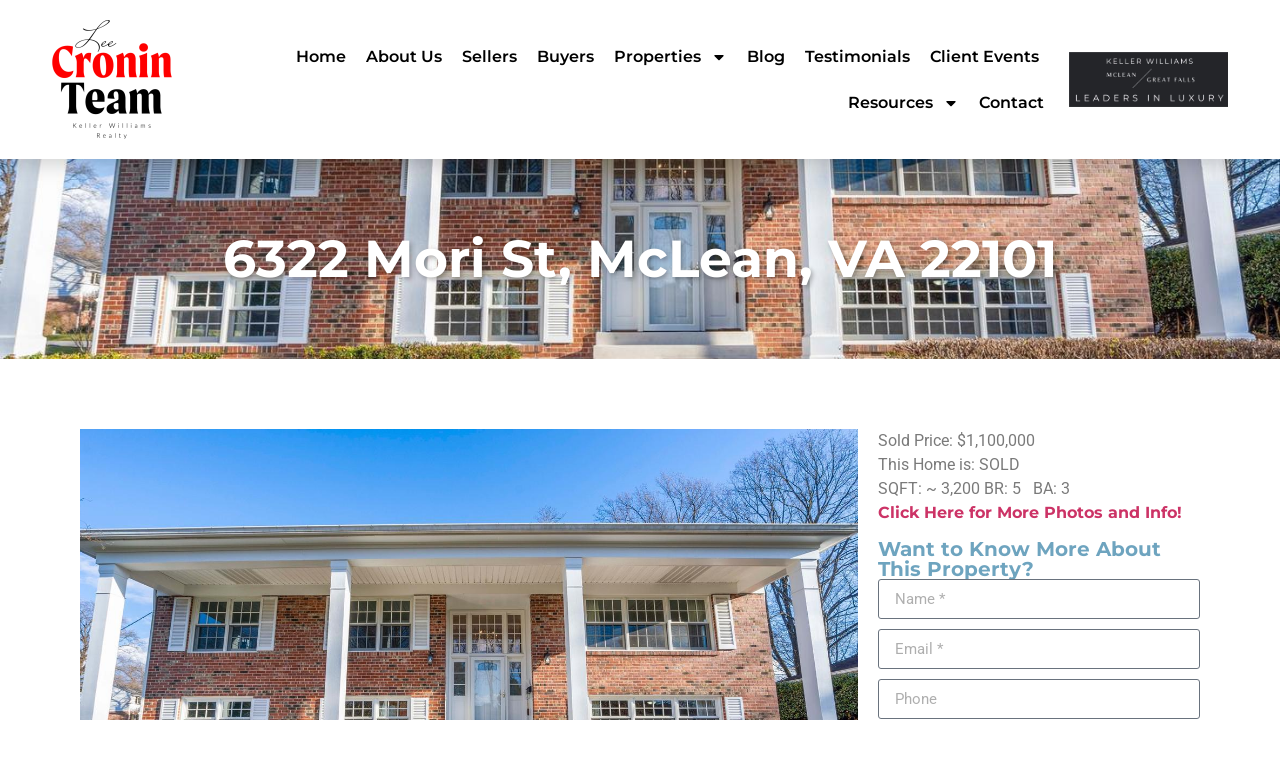

--- FILE ---
content_type: text/html; charset=UTF-8
request_url: https://leecroninteam.com/property/6322-mori-st/
body_size: 14087
content:
<!doctype html>
<html lang="en">
<head>
	<meta charset="UTF-8">
	<meta name="viewport" content="width=device-width, initial-scale=1">
	<link rel="profile" href="https://gmpg.org/xfn/11">
	<title>6322 Mori St, McLean, VA 22101 &#8211; The Lee Cronin Team</title>
<meta name='robots' content='max-image-preview:large' />
	<style>img:is([sizes="auto" i], [sizes^="auto," i]) { contain-intrinsic-size: 3000px 1500px }</style>
	<link rel="alternate" type="application/rss+xml" title="The Lee Cronin Team &raquo; Feed" href="https://leecroninteam.com/feed/" />
<link rel="alternate" type="application/rss+xml" title="The Lee Cronin Team &raquo; Comments Feed" href="https://leecroninteam.com/comments/feed/" />
<script>
window._wpemojiSettings = {"baseUrl":"https:\/\/s.w.org\/images\/core\/emoji\/16.0.1\/72x72\/","ext":".png","svgUrl":"https:\/\/s.w.org\/images\/core\/emoji\/16.0.1\/svg\/","svgExt":".svg","source":{"concatemoji":"https:\/\/leecroninteam.com\/wp-includes\/js\/wp-emoji-release.min.js?ver=6.8.3"}};
/*! This file is auto-generated */
!function(s,n){var o,i,e;function c(e){try{var t={supportTests:e,timestamp:(new Date).valueOf()};sessionStorage.setItem(o,JSON.stringify(t))}catch(e){}}function p(e,t,n){e.clearRect(0,0,e.canvas.width,e.canvas.height),e.fillText(t,0,0);var t=new Uint32Array(e.getImageData(0,0,e.canvas.width,e.canvas.height).data),a=(e.clearRect(0,0,e.canvas.width,e.canvas.height),e.fillText(n,0,0),new Uint32Array(e.getImageData(0,0,e.canvas.width,e.canvas.height).data));return t.every(function(e,t){return e===a[t]})}function u(e,t){e.clearRect(0,0,e.canvas.width,e.canvas.height),e.fillText(t,0,0);for(var n=e.getImageData(16,16,1,1),a=0;a<n.data.length;a++)if(0!==n.data[a])return!1;return!0}function f(e,t,n,a){switch(t){case"flag":return n(e,"\ud83c\udff3\ufe0f\u200d\u26a7\ufe0f","\ud83c\udff3\ufe0f\u200b\u26a7\ufe0f")?!1:!n(e,"\ud83c\udde8\ud83c\uddf6","\ud83c\udde8\u200b\ud83c\uddf6")&&!n(e,"\ud83c\udff4\udb40\udc67\udb40\udc62\udb40\udc65\udb40\udc6e\udb40\udc67\udb40\udc7f","\ud83c\udff4\u200b\udb40\udc67\u200b\udb40\udc62\u200b\udb40\udc65\u200b\udb40\udc6e\u200b\udb40\udc67\u200b\udb40\udc7f");case"emoji":return!a(e,"\ud83e\udedf")}return!1}function g(e,t,n,a){var r="undefined"!=typeof WorkerGlobalScope&&self instanceof WorkerGlobalScope?new OffscreenCanvas(300,150):s.createElement("canvas"),o=r.getContext("2d",{willReadFrequently:!0}),i=(o.textBaseline="top",o.font="600 32px Arial",{});return e.forEach(function(e){i[e]=t(o,e,n,a)}),i}function t(e){var t=s.createElement("script");t.src=e,t.defer=!0,s.head.appendChild(t)}"undefined"!=typeof Promise&&(o="wpEmojiSettingsSupports",i=["flag","emoji"],n.supports={everything:!0,everythingExceptFlag:!0},e=new Promise(function(e){s.addEventListener("DOMContentLoaded",e,{once:!0})}),new Promise(function(t){var n=function(){try{var e=JSON.parse(sessionStorage.getItem(o));if("object"==typeof e&&"number"==typeof e.timestamp&&(new Date).valueOf()<e.timestamp+604800&&"object"==typeof e.supportTests)return e.supportTests}catch(e){}return null}();if(!n){if("undefined"!=typeof Worker&&"undefined"!=typeof OffscreenCanvas&&"undefined"!=typeof URL&&URL.createObjectURL&&"undefined"!=typeof Blob)try{var e="postMessage("+g.toString()+"("+[JSON.stringify(i),f.toString(),p.toString(),u.toString()].join(",")+"));",a=new Blob([e],{type:"text/javascript"}),r=new Worker(URL.createObjectURL(a),{name:"wpTestEmojiSupports"});return void(r.onmessage=function(e){c(n=e.data),r.terminate(),t(n)})}catch(e){}c(n=g(i,f,p,u))}t(n)}).then(function(e){for(var t in e)n.supports[t]=e[t],n.supports.everything=n.supports.everything&&n.supports[t],"flag"!==t&&(n.supports.everythingExceptFlag=n.supports.everythingExceptFlag&&n.supports[t]);n.supports.everythingExceptFlag=n.supports.everythingExceptFlag&&!n.supports.flag,n.DOMReady=!1,n.readyCallback=function(){n.DOMReady=!0}}).then(function(){return e}).then(function(){var e;n.supports.everything||(n.readyCallback(),(e=n.source||{}).concatemoji?t(e.concatemoji):e.wpemoji&&e.twemoji&&(t(e.twemoji),t(e.wpemoji)))}))}((window,document),window._wpemojiSettings);
</script>
<link rel='stylesheet' id='sbi_styles-css' href='https://leecroninteam.com/wp-content/plugins/instagram-feed/css/sbi-styles.min.css?ver=6.10.0' media='all' />
<style id='wp-emoji-styles-inline-css'>

	img.wp-smiley, img.emoji {
		display: inline !important;
		border: none !important;
		box-shadow: none !important;
		height: 1em !important;
		width: 1em !important;
		margin: 0 0.07em !important;
		vertical-align: -0.1em !important;
		background: none !important;
		padding: 0 !important;
	}
</style>
<link rel='stylesheet' id='wp-block-library-css' href='https://leecroninteam.com/wp-includes/css/dist/block-library/style.min.css?ver=6.8.3' media='all' />
<style id='global-styles-inline-css'>
:root{--wp--preset--aspect-ratio--square: 1;--wp--preset--aspect-ratio--4-3: 4/3;--wp--preset--aspect-ratio--3-4: 3/4;--wp--preset--aspect-ratio--3-2: 3/2;--wp--preset--aspect-ratio--2-3: 2/3;--wp--preset--aspect-ratio--16-9: 16/9;--wp--preset--aspect-ratio--9-16: 9/16;--wp--preset--color--black: #000000;--wp--preset--color--cyan-bluish-gray: #abb8c3;--wp--preset--color--white: #ffffff;--wp--preset--color--pale-pink: #f78da7;--wp--preset--color--vivid-red: #cf2e2e;--wp--preset--color--luminous-vivid-orange: #ff6900;--wp--preset--color--luminous-vivid-amber: #fcb900;--wp--preset--color--light-green-cyan: #7bdcb5;--wp--preset--color--vivid-green-cyan: #00d084;--wp--preset--color--pale-cyan-blue: #8ed1fc;--wp--preset--color--vivid-cyan-blue: #0693e3;--wp--preset--color--vivid-purple: #9b51e0;--wp--preset--gradient--vivid-cyan-blue-to-vivid-purple: linear-gradient(135deg,rgba(6,147,227,1) 0%,rgb(155,81,224) 100%);--wp--preset--gradient--light-green-cyan-to-vivid-green-cyan: linear-gradient(135deg,rgb(122,220,180) 0%,rgb(0,208,130) 100%);--wp--preset--gradient--luminous-vivid-amber-to-luminous-vivid-orange: linear-gradient(135deg,rgba(252,185,0,1) 0%,rgba(255,105,0,1) 100%);--wp--preset--gradient--luminous-vivid-orange-to-vivid-red: linear-gradient(135deg,rgba(255,105,0,1) 0%,rgb(207,46,46) 100%);--wp--preset--gradient--very-light-gray-to-cyan-bluish-gray: linear-gradient(135deg,rgb(238,238,238) 0%,rgb(169,184,195) 100%);--wp--preset--gradient--cool-to-warm-spectrum: linear-gradient(135deg,rgb(74,234,220) 0%,rgb(151,120,209) 20%,rgb(207,42,186) 40%,rgb(238,44,130) 60%,rgb(251,105,98) 80%,rgb(254,248,76) 100%);--wp--preset--gradient--blush-light-purple: linear-gradient(135deg,rgb(255,206,236) 0%,rgb(152,150,240) 100%);--wp--preset--gradient--blush-bordeaux: linear-gradient(135deg,rgb(254,205,165) 0%,rgb(254,45,45) 50%,rgb(107,0,62) 100%);--wp--preset--gradient--luminous-dusk: linear-gradient(135deg,rgb(255,203,112) 0%,rgb(199,81,192) 50%,rgb(65,88,208) 100%);--wp--preset--gradient--pale-ocean: linear-gradient(135deg,rgb(255,245,203) 0%,rgb(182,227,212) 50%,rgb(51,167,181) 100%);--wp--preset--gradient--electric-grass: linear-gradient(135deg,rgb(202,248,128) 0%,rgb(113,206,126) 100%);--wp--preset--gradient--midnight: linear-gradient(135deg,rgb(2,3,129) 0%,rgb(40,116,252) 100%);--wp--preset--font-size--small: 13px;--wp--preset--font-size--medium: 20px;--wp--preset--font-size--large: 36px;--wp--preset--font-size--x-large: 42px;--wp--preset--spacing--20: 0.44rem;--wp--preset--spacing--30: 0.67rem;--wp--preset--spacing--40: 1rem;--wp--preset--spacing--50: 1.5rem;--wp--preset--spacing--60: 2.25rem;--wp--preset--spacing--70: 3.38rem;--wp--preset--spacing--80: 5.06rem;--wp--preset--shadow--natural: 6px 6px 9px rgba(0, 0, 0, 0.2);--wp--preset--shadow--deep: 12px 12px 50px rgba(0, 0, 0, 0.4);--wp--preset--shadow--sharp: 6px 6px 0px rgba(0, 0, 0, 0.2);--wp--preset--shadow--outlined: 6px 6px 0px -3px rgba(255, 255, 255, 1), 6px 6px rgba(0, 0, 0, 1);--wp--preset--shadow--crisp: 6px 6px 0px rgba(0, 0, 0, 1);}:root { --wp--style--global--content-size: 800px;--wp--style--global--wide-size: 1200px; }:where(body) { margin: 0; }.wp-site-blocks > .alignleft { float: left; margin-right: 2em; }.wp-site-blocks > .alignright { float: right; margin-left: 2em; }.wp-site-blocks > .aligncenter { justify-content: center; margin-left: auto; margin-right: auto; }:where(.wp-site-blocks) > * { margin-block-start: 24px; margin-block-end: 0; }:where(.wp-site-blocks) > :first-child { margin-block-start: 0; }:where(.wp-site-blocks) > :last-child { margin-block-end: 0; }:root { --wp--style--block-gap: 24px; }:root :where(.is-layout-flow) > :first-child{margin-block-start: 0;}:root :where(.is-layout-flow) > :last-child{margin-block-end: 0;}:root :where(.is-layout-flow) > *{margin-block-start: 24px;margin-block-end: 0;}:root :where(.is-layout-constrained) > :first-child{margin-block-start: 0;}:root :where(.is-layout-constrained) > :last-child{margin-block-end: 0;}:root :where(.is-layout-constrained) > *{margin-block-start: 24px;margin-block-end: 0;}:root :where(.is-layout-flex){gap: 24px;}:root :where(.is-layout-grid){gap: 24px;}.is-layout-flow > .alignleft{float: left;margin-inline-start: 0;margin-inline-end: 2em;}.is-layout-flow > .alignright{float: right;margin-inline-start: 2em;margin-inline-end: 0;}.is-layout-flow > .aligncenter{margin-left: auto !important;margin-right: auto !important;}.is-layout-constrained > .alignleft{float: left;margin-inline-start: 0;margin-inline-end: 2em;}.is-layout-constrained > .alignright{float: right;margin-inline-start: 2em;margin-inline-end: 0;}.is-layout-constrained > .aligncenter{margin-left: auto !important;margin-right: auto !important;}.is-layout-constrained > :where(:not(.alignleft):not(.alignright):not(.alignfull)){max-width: var(--wp--style--global--content-size);margin-left: auto !important;margin-right: auto !important;}.is-layout-constrained > .alignwide{max-width: var(--wp--style--global--wide-size);}body .is-layout-flex{display: flex;}.is-layout-flex{flex-wrap: wrap;align-items: center;}.is-layout-flex > :is(*, div){margin: 0;}body .is-layout-grid{display: grid;}.is-layout-grid > :is(*, div){margin: 0;}body{padding-top: 0px;padding-right: 0px;padding-bottom: 0px;padding-left: 0px;}a:where(:not(.wp-element-button)){text-decoration: underline;}:root :where(.wp-element-button, .wp-block-button__link){background-color: #32373c;border-width: 0;color: #fff;font-family: inherit;font-size: inherit;line-height: inherit;padding: calc(0.667em + 2px) calc(1.333em + 2px);text-decoration: none;}.has-black-color{color: var(--wp--preset--color--black) !important;}.has-cyan-bluish-gray-color{color: var(--wp--preset--color--cyan-bluish-gray) !important;}.has-white-color{color: var(--wp--preset--color--white) !important;}.has-pale-pink-color{color: var(--wp--preset--color--pale-pink) !important;}.has-vivid-red-color{color: var(--wp--preset--color--vivid-red) !important;}.has-luminous-vivid-orange-color{color: var(--wp--preset--color--luminous-vivid-orange) !important;}.has-luminous-vivid-amber-color{color: var(--wp--preset--color--luminous-vivid-amber) !important;}.has-light-green-cyan-color{color: var(--wp--preset--color--light-green-cyan) !important;}.has-vivid-green-cyan-color{color: var(--wp--preset--color--vivid-green-cyan) !important;}.has-pale-cyan-blue-color{color: var(--wp--preset--color--pale-cyan-blue) !important;}.has-vivid-cyan-blue-color{color: var(--wp--preset--color--vivid-cyan-blue) !important;}.has-vivid-purple-color{color: var(--wp--preset--color--vivid-purple) !important;}.has-black-background-color{background-color: var(--wp--preset--color--black) !important;}.has-cyan-bluish-gray-background-color{background-color: var(--wp--preset--color--cyan-bluish-gray) !important;}.has-white-background-color{background-color: var(--wp--preset--color--white) !important;}.has-pale-pink-background-color{background-color: var(--wp--preset--color--pale-pink) !important;}.has-vivid-red-background-color{background-color: var(--wp--preset--color--vivid-red) !important;}.has-luminous-vivid-orange-background-color{background-color: var(--wp--preset--color--luminous-vivid-orange) !important;}.has-luminous-vivid-amber-background-color{background-color: var(--wp--preset--color--luminous-vivid-amber) !important;}.has-light-green-cyan-background-color{background-color: var(--wp--preset--color--light-green-cyan) !important;}.has-vivid-green-cyan-background-color{background-color: var(--wp--preset--color--vivid-green-cyan) !important;}.has-pale-cyan-blue-background-color{background-color: var(--wp--preset--color--pale-cyan-blue) !important;}.has-vivid-cyan-blue-background-color{background-color: var(--wp--preset--color--vivid-cyan-blue) !important;}.has-vivid-purple-background-color{background-color: var(--wp--preset--color--vivid-purple) !important;}.has-black-border-color{border-color: var(--wp--preset--color--black) !important;}.has-cyan-bluish-gray-border-color{border-color: var(--wp--preset--color--cyan-bluish-gray) !important;}.has-white-border-color{border-color: var(--wp--preset--color--white) !important;}.has-pale-pink-border-color{border-color: var(--wp--preset--color--pale-pink) !important;}.has-vivid-red-border-color{border-color: var(--wp--preset--color--vivid-red) !important;}.has-luminous-vivid-orange-border-color{border-color: var(--wp--preset--color--luminous-vivid-orange) !important;}.has-luminous-vivid-amber-border-color{border-color: var(--wp--preset--color--luminous-vivid-amber) !important;}.has-light-green-cyan-border-color{border-color: var(--wp--preset--color--light-green-cyan) !important;}.has-vivid-green-cyan-border-color{border-color: var(--wp--preset--color--vivid-green-cyan) !important;}.has-pale-cyan-blue-border-color{border-color: var(--wp--preset--color--pale-cyan-blue) !important;}.has-vivid-cyan-blue-border-color{border-color: var(--wp--preset--color--vivid-cyan-blue) !important;}.has-vivid-purple-border-color{border-color: var(--wp--preset--color--vivid-purple) !important;}.has-vivid-cyan-blue-to-vivid-purple-gradient-background{background: var(--wp--preset--gradient--vivid-cyan-blue-to-vivid-purple) !important;}.has-light-green-cyan-to-vivid-green-cyan-gradient-background{background: var(--wp--preset--gradient--light-green-cyan-to-vivid-green-cyan) !important;}.has-luminous-vivid-amber-to-luminous-vivid-orange-gradient-background{background: var(--wp--preset--gradient--luminous-vivid-amber-to-luminous-vivid-orange) !important;}.has-luminous-vivid-orange-to-vivid-red-gradient-background{background: var(--wp--preset--gradient--luminous-vivid-orange-to-vivid-red) !important;}.has-very-light-gray-to-cyan-bluish-gray-gradient-background{background: var(--wp--preset--gradient--very-light-gray-to-cyan-bluish-gray) !important;}.has-cool-to-warm-spectrum-gradient-background{background: var(--wp--preset--gradient--cool-to-warm-spectrum) !important;}.has-blush-light-purple-gradient-background{background: var(--wp--preset--gradient--blush-light-purple) !important;}.has-blush-bordeaux-gradient-background{background: var(--wp--preset--gradient--blush-bordeaux) !important;}.has-luminous-dusk-gradient-background{background: var(--wp--preset--gradient--luminous-dusk) !important;}.has-pale-ocean-gradient-background{background: var(--wp--preset--gradient--pale-ocean) !important;}.has-electric-grass-gradient-background{background: var(--wp--preset--gradient--electric-grass) !important;}.has-midnight-gradient-background{background: var(--wp--preset--gradient--midnight) !important;}.has-small-font-size{font-size: var(--wp--preset--font-size--small) !important;}.has-medium-font-size{font-size: var(--wp--preset--font-size--medium) !important;}.has-large-font-size{font-size: var(--wp--preset--font-size--large) !important;}.has-x-large-font-size{font-size: var(--wp--preset--font-size--x-large) !important;}
:root :where(.wp-block-pullquote){font-size: 1.5em;line-height: 1.6;}
</style>
<link rel='stylesheet' id='hello-elementor-css' href='https://leecroninteam.com/wp-content/themes/hello-elementor/assets/css/reset.css?ver=3.4.5' media='all' />
<link rel='stylesheet' id='hello-elementor-theme-style-css' href='https://leecroninteam.com/wp-content/themes/hello-elementor/assets/css/theme.css?ver=3.4.5' media='all' />
<link rel='stylesheet' id='hello-elementor-header-footer-css' href='https://leecroninteam.com/wp-content/themes/hello-elementor/assets/css/header-footer.css?ver=3.4.5' media='all' />
<link rel='stylesheet' id='elementor-frontend-css' href='https://leecroninteam.com/wp-content/plugins/elementor/assets/css/frontend.min.css?ver=3.33.1' media='all' />
<style id='elementor-frontend-inline-css'>
.elementor-552 .elementor-element.elementor-element-51a2152b:not(.elementor-motion-effects-element-type-background), .elementor-552 .elementor-element.elementor-element-51a2152b > .elementor-motion-effects-container > .elementor-motion-effects-layer{background-image:url("https://leecroninteam.com/wp-content/uploads/2024/03/6322-Mori-St.jpeg");}
</style>
<link rel='stylesheet' id='elementor-post-9-css' href='https://leecroninteam.com/wp-content/uploads/elementor/css/post-9.css?ver=1763720754' media='all' />
<link rel='stylesheet' id='widget-image-css' href='https://leecroninteam.com/wp-content/plugins/elementor/assets/css/widget-image.min.css?ver=3.33.1' media='all' />
<link rel='stylesheet' id='widget-nav-menu-css' href='https://leecroninteam.com/wp-content/plugins/elementor-pro/assets/css/widget-nav-menu.min.css?ver=3.27.3' media='all' />
<link rel='stylesheet' id='e-sticky-css' href='https://leecroninteam.com/wp-content/plugins/elementor-pro/assets/css/modules/sticky.min.css?ver=3.27.3' media='all' />
<link rel='stylesheet' id='widget-icon-box-css' href='https://leecroninteam.com/wp-content/plugins/elementor/assets/css/widget-icon-box.min.css?ver=3.33.1' media='all' />
<link rel='stylesheet' id='widget-social-icons-css' href='https://leecroninteam.com/wp-content/plugins/elementor/assets/css/widget-social-icons.min.css?ver=3.33.1' media='all' />
<link rel='stylesheet' id='e-apple-webkit-css' href='https://leecroninteam.com/wp-content/plugins/elementor/assets/css/conditionals/apple-webkit.min.css?ver=3.33.1' media='all' />
<link rel='stylesheet' id='widget-heading-css' href='https://leecroninteam.com/wp-content/plugins/elementor/assets/css/widget-heading.min.css?ver=3.33.1' media='all' />
<link rel='stylesheet' id='swiper-css' href='https://leecroninteam.com/wp-content/plugins/elementor/assets/lib/swiper/v8/css/swiper.min.css?ver=8.4.5' media='all' />
<link rel='stylesheet' id='e-swiper-css' href='https://leecroninteam.com/wp-content/plugins/elementor/assets/css/conditionals/e-swiper.min.css?ver=3.33.1' media='all' />
<link rel='stylesheet' id='widget-image-carousel-css' href='https://leecroninteam.com/wp-content/plugins/elementor/assets/css/widget-image-carousel.min.css?ver=3.33.1' media='all' />
<link rel='stylesheet' id='widget-form-css' href='https://leecroninteam.com/wp-content/plugins/elementor-pro/assets/css/widget-form.min.css?ver=3.27.3' media='all' />
<link rel='stylesheet' id='e-animation-slideInLeft-css' href='https://leecroninteam.com/wp-content/plugins/elementor/assets/lib/animations/styles/slideInLeft.min.css?ver=3.33.1' media='all' />
<link rel='stylesheet' id='e-popup-css' href='https://leecroninteam.com/wp-content/plugins/elementor-pro/assets/css/conditionals/popup.min.css?ver=3.27.3' media='all' />
<link rel='stylesheet' id='sbistyles-css' href='https://leecroninteam.com/wp-content/plugins/instagram-feed/css/sbi-styles.min.css?ver=6.10.0' media='all' />
<link rel='stylesheet' id='elementor-post-14-css' href='https://leecroninteam.com/wp-content/uploads/elementor/css/post-14.css?ver=1763720754' media='all' />
<link rel='stylesheet' id='elementor-post-58-css' href='https://leecroninteam.com/wp-content/uploads/elementor/css/post-58.css?ver=1763720754' media='all' />
<link rel='stylesheet' id='elementor-post-552-css' href='https://leecroninteam.com/wp-content/uploads/elementor/css/post-552.css?ver=1763720755' media='all' />
<link rel='stylesheet' id='elementor-post-38-css' href='https://leecroninteam.com/wp-content/uploads/elementor/css/post-38.css?ver=1763720755' media='all' />
<link rel='stylesheet' id='eael-general-css' href='https://leecroninteam.com/wp-content/plugins/essential-addons-for-elementor-lite/assets/front-end/css/view/general.min.css?ver=6.5.1' media='all' />
<link rel='stylesheet' id='elementor-gf-local-montserrat-css' href='https://leecroninteam.com/wp-content/uploads/elementor/google-fonts/css/montserrat.css?ver=1742229640' media='all' />
<link rel='stylesheet' id='elementor-gf-local-roboto-css' href='https://leecroninteam.com/wp-content/uploads/elementor/google-fonts/css/roboto.css?ver=1742229649' media='all' />
<link rel='stylesheet' id='elementor-gf-local-robotocondensed-css' href='https://leecroninteam.com/wp-content/uploads/elementor/google-fonts/css/robotocondensed.css?ver=1742229657' media='all' />
<script src="https://leecroninteam.com/wp-includes/js/jquery/jquery.min.js?ver=3.7.1" id="jquery-core-js"></script>
<script src="https://leecroninteam.com/wp-includes/js/jquery/jquery-migrate.min.js?ver=3.4.1" id="jquery-migrate-js"></script>
<link rel="https://api.w.org/" href="https://leecroninteam.com/wp-json/" /><link rel="alternate" title="JSON" type="application/json" href="https://leecroninteam.com/wp-json/wp/v2/property/681" /><link rel="EditURI" type="application/rsd+xml" title="RSD" href="https://leecroninteam.com/xmlrpc.php?rsd" />
<meta name="generator" content="WordPress 6.8.3" />
<link rel="canonical" href="https://leecroninteam.com/property/6322-mori-st/" />
<link rel='shortlink' href='https://leecroninteam.com/?p=681' />
<link rel="alternate" title="oEmbed (JSON)" type="application/json+oembed" href="https://leecroninteam.com/wp-json/oembed/1.0/embed?url=https%3A%2F%2Fleecroninteam.com%2Fproperty%2F6322-mori-st%2F" />
<link rel="alternate" title="oEmbed (XML)" type="text/xml+oembed" href="https://leecroninteam.com/wp-json/oembed/1.0/embed?url=https%3A%2F%2Fleecroninteam.com%2Fproperty%2F6322-mori-st%2F&#038;format=xml" />
<meta name="description" content="Sold for $1,100,000">
<meta name="generator" content="Elementor 3.33.1; features: e_font_icon_svg, additional_custom_breakpoints; settings: css_print_method-external, google_font-enabled, font_display-swap">
<meta property="fb:app_id" content="428113980620026" />			<style>
				.e-con.e-parent:nth-of-type(n+4):not(.e-lazyloaded):not(.e-no-lazyload),
				.e-con.e-parent:nth-of-type(n+4):not(.e-lazyloaded):not(.e-no-lazyload) * {
					background-image: none !important;
				}
				@media screen and (max-height: 1024px) {
					.e-con.e-parent:nth-of-type(n+3):not(.e-lazyloaded):not(.e-no-lazyload),
					.e-con.e-parent:nth-of-type(n+3):not(.e-lazyloaded):not(.e-no-lazyload) * {
						background-image: none !important;
					}
				}
				@media screen and (max-height: 640px) {
					.e-con.e-parent:nth-of-type(n+2):not(.e-lazyloaded):not(.e-no-lazyload),
					.e-con.e-parent:nth-of-type(n+2):not(.e-lazyloaded):not(.e-no-lazyload) * {
						background-image: none !important;
					}
				}
			</style>
			<link rel="icon" href="https://leecroninteam.com/wp-content/uploads/2024/04/cropped-favicon2-32x32.webp" sizes="32x32" />
<link rel="icon" href="https://leecroninteam.com/wp-content/uploads/2024/04/cropped-favicon2-192x192.webp" sizes="192x192" />
<link rel="apple-touch-icon" href="https://leecroninteam.com/wp-content/uploads/2024/04/cropped-favicon2-180x180.webp" />
<meta name="msapplication-TileImage" content="https://leecroninteam.com/wp-content/uploads/2024/04/cropped-favicon2-270x270.webp" />
</head>
<body class="wp-singular property-template-default single single-property postid-681 wp-custom-logo wp-embed-responsive wp-theme-hello-elementor hello-elementor-default elementor-default elementor-kit-9 elementor-page-552">


<a class="skip-link screen-reader-text" href="#content">Skip to content</a>

		<div data-elementor-type="header" data-elementor-id="14" class="elementor elementor-14 elementor-location-header" data-elementor-post-type="elementor_library">
			<div class="elementor-element elementor-element-540551e elementor-hidden-tablet elementor-hidden-mobile e-flex e-con-boxed e-con e-parent" data-id="540551e" data-element_type="container" data-settings="{&quot;background_background&quot;:&quot;classic&quot;,&quot;sticky&quot;:&quot;top&quot;,&quot;sticky_on&quot;:[&quot;desktop&quot;,&quot;tablet&quot;,&quot;mobile&quot;],&quot;sticky_offset&quot;:0,&quot;sticky_effects_offset&quot;:0,&quot;sticky_anchor_link_offset&quot;:0}">
					<div class="e-con-inner">
		<div class="elementor-element elementor-element-140e665 e-con-full e-flex e-con e-child" data-id="140e665" data-element_type="container">
				<div class="elementor-element elementor-element-68d79bd elementor-widget elementor-widget-theme-site-logo elementor-widget-image" data-id="68d79bd" data-element_type="widget" data-widget_type="theme-site-logo.default">
				<div class="elementor-widget-container">
											<a href="https://leecroninteam.com">
			<img width="120" height="119" src="https://leecroninteam.com/wp-content/uploads/2023/12/Lee-CroninTeaam-logoLCT_1_transparent-1-120x119-1.png" class="attachment-full size-full wp-image-10" alt="" />				</a>
											</div>
				</div>
				</div>
		<div class="elementor-element elementor-element-4b51521 e-con-full e-flex e-con e-child" data-id="4b51521" data-element_type="container">
				<div class="elementor-element elementor-element-088d87c elementor-nav-menu__align-end elementor-nav-menu--dropdown-tablet elementor-nav-menu__text-align-aside elementor-nav-menu--toggle elementor-nav-menu--burger elementor-widget elementor-widget-nav-menu" data-id="088d87c" data-element_type="widget" data-settings="{&quot;layout&quot;:&quot;horizontal&quot;,&quot;submenu_icon&quot;:{&quot;value&quot;:&quot;&lt;svg class=\&quot;e-font-icon-svg e-fas-caret-down\&quot; viewBox=\&quot;0 0 320 512\&quot; xmlns=\&quot;http:\/\/www.w3.org\/2000\/svg\&quot;&gt;&lt;path d=\&quot;M31.3 192h257.3c17.8 0 26.7 21.5 14.1 34.1L174.1 354.8c-7.8 7.8-20.5 7.8-28.3 0L17.2 226.1C4.6 213.5 13.5 192 31.3 192z\&quot;&gt;&lt;\/path&gt;&lt;\/svg&gt;&quot;,&quot;library&quot;:&quot;fa-solid&quot;},&quot;toggle&quot;:&quot;burger&quot;}" data-widget_type="nav-menu.default">
				<div class="elementor-widget-container">
								<nav aria-label="Menu" class="elementor-nav-menu--main elementor-nav-menu__container elementor-nav-menu--layout-horizontal e--pointer-underline e--animation-fade">
				<ul id="menu-1-088d87c" class="elementor-nav-menu"><li class="menu-item menu-item-type-post_type menu-item-object-page menu-item-home menu-item-79"><a href="https://leecroninteam.com/" class="elementor-item">Home</a></li>
<li class="menu-item menu-item-type-post_type menu-item-object-page menu-item-278"><a href="https://leecroninteam.com/about-us/" class="elementor-item">About Us</a></li>
<li class="menu-item menu-item-type-post_type menu-item-object-page menu-item-417"><a href="https://leecroninteam.com/sellers/" class="elementor-item">Sellers</a></li>
<li class="menu-item menu-item-type-post_type menu-item-object-page menu-item-416"><a href="https://leecroninteam.com/buyers/" class="elementor-item">Buyers</a></li>
<li class="menu-item menu-item-type-custom menu-item-object-custom menu-item-has-children menu-item-597"><a href="#" class="elementor-item elementor-item-anchor">Properties</a>
<ul class="sub-menu elementor-nav-menu--dropdown">
	<li class="menu-item menu-item-type-post_type menu-item-object-page menu-item-335"><a href="https://leecroninteam.com/search/" class="elementor-sub-item">Search</a></li>
	<li class="menu-item menu-item-type-post_type menu-item-object-page menu-item-598"><a href="https://leecroninteam.com/featured-properties/" class="elementor-sub-item">Featured Properties</a></li>
	<li class="menu-item menu-item-type-post_type menu-item-object-page menu-item-537"><a href="https://leecroninteam.com/properties-sold/" class="elementor-sub-item">Properties Sold</a></li>
</ul>
</li>
<li class="menu-item menu-item-type-post_type menu-item-object-page menu-item-334"><a href="https://leecroninteam.com/news/" class="elementor-item">Blog</a></li>
<li class="menu-item menu-item-type-post_type menu-item-object-page menu-item-206"><a href="https://leecroninteam.com/testimonials/" class="elementor-item">Testimonials</a></li>
<li class="menu-item menu-item-type-post_type menu-item-object-page menu-item-900"><a href="https://leecroninteam.com/client-events/" class="elementor-item">Client Events</a></li>
<li class="menu-item menu-item-type-custom menu-item-object-custom menu-item-has-children menu-item-481"><a href="#" class="elementor-item elementor-item-anchor">Resources</a>
<ul class="sub-menu elementor-nav-menu--dropdown">
	<li class="menu-item menu-item-type-post_type menu-item-object-page menu-item-483"><a href="https://leecroninteam.com/home-value/" class="elementor-sub-item">Home Value</a></li>
	<li class="menu-item menu-item-type-post_type menu-item-object-page menu-item-482"><a href="https://leecroninteam.com/mortgage-calculator/" class="elementor-sub-item">Mortgage Calculator</a></li>
</ul>
</li>
<li class="menu-item menu-item-type-custom menu-item-object-custom menu-item-home menu-item-207"><a href="https://leecroninteam.com/#contact" class="elementor-item elementor-item-anchor">Contact</a></li>
</ul>			</nav>
					<div class="elementor-menu-toggle" role="button" tabindex="0" aria-label="Menu Toggle" aria-expanded="false">
			<svg aria-hidden="true" role="presentation" class="elementor-menu-toggle__icon--open e-font-icon-svg e-eicon-menu-bar" viewBox="0 0 1000 1000" xmlns="http://www.w3.org/2000/svg"><path d="M104 333H896C929 333 958 304 958 271S929 208 896 208H104C71 208 42 237 42 271S71 333 104 333ZM104 583H896C929 583 958 554 958 521S929 458 896 458H104C71 458 42 487 42 521S71 583 104 583ZM104 833H896C929 833 958 804 958 771S929 708 896 708H104C71 708 42 737 42 771S71 833 104 833Z"></path></svg><svg aria-hidden="true" role="presentation" class="elementor-menu-toggle__icon--close e-font-icon-svg e-eicon-close" viewBox="0 0 1000 1000" xmlns="http://www.w3.org/2000/svg"><path d="M742 167L500 408 258 167C246 154 233 150 217 150 196 150 179 158 167 167 154 179 150 196 150 212 150 229 154 242 171 254L408 500 167 742C138 771 138 800 167 829 196 858 225 858 254 829L496 587 738 829C750 842 767 846 783 846 800 846 817 842 829 829 842 817 846 804 846 783 846 767 842 750 829 737L588 500 833 258C863 229 863 200 833 171 804 137 775 137 742 167Z"></path></svg>		</div>
					<nav class="elementor-nav-menu--dropdown elementor-nav-menu__container" aria-hidden="true">
				<ul id="menu-2-088d87c" class="elementor-nav-menu"><li class="menu-item menu-item-type-post_type menu-item-object-page menu-item-home menu-item-79"><a href="https://leecroninteam.com/" class="elementor-item" tabindex="-1">Home</a></li>
<li class="menu-item menu-item-type-post_type menu-item-object-page menu-item-278"><a href="https://leecroninteam.com/about-us/" class="elementor-item" tabindex="-1">About Us</a></li>
<li class="menu-item menu-item-type-post_type menu-item-object-page menu-item-417"><a href="https://leecroninteam.com/sellers/" class="elementor-item" tabindex="-1">Sellers</a></li>
<li class="menu-item menu-item-type-post_type menu-item-object-page menu-item-416"><a href="https://leecroninteam.com/buyers/" class="elementor-item" tabindex="-1">Buyers</a></li>
<li class="menu-item menu-item-type-custom menu-item-object-custom menu-item-has-children menu-item-597"><a href="#" class="elementor-item elementor-item-anchor" tabindex="-1">Properties</a>
<ul class="sub-menu elementor-nav-menu--dropdown">
	<li class="menu-item menu-item-type-post_type menu-item-object-page menu-item-335"><a href="https://leecroninteam.com/search/" class="elementor-sub-item" tabindex="-1">Search</a></li>
	<li class="menu-item menu-item-type-post_type menu-item-object-page menu-item-598"><a href="https://leecroninteam.com/featured-properties/" class="elementor-sub-item" tabindex="-1">Featured Properties</a></li>
	<li class="menu-item menu-item-type-post_type menu-item-object-page menu-item-537"><a href="https://leecroninteam.com/properties-sold/" class="elementor-sub-item" tabindex="-1">Properties Sold</a></li>
</ul>
</li>
<li class="menu-item menu-item-type-post_type menu-item-object-page menu-item-334"><a href="https://leecroninteam.com/news/" class="elementor-item" tabindex="-1">Blog</a></li>
<li class="menu-item menu-item-type-post_type menu-item-object-page menu-item-206"><a href="https://leecroninteam.com/testimonials/" class="elementor-item" tabindex="-1">Testimonials</a></li>
<li class="menu-item menu-item-type-post_type menu-item-object-page menu-item-900"><a href="https://leecroninteam.com/client-events/" class="elementor-item" tabindex="-1">Client Events</a></li>
<li class="menu-item menu-item-type-custom menu-item-object-custom menu-item-has-children menu-item-481"><a href="#" class="elementor-item elementor-item-anchor" tabindex="-1">Resources</a>
<ul class="sub-menu elementor-nav-menu--dropdown">
	<li class="menu-item menu-item-type-post_type menu-item-object-page menu-item-483"><a href="https://leecroninteam.com/home-value/" class="elementor-sub-item" tabindex="-1">Home Value</a></li>
	<li class="menu-item menu-item-type-post_type menu-item-object-page menu-item-482"><a href="https://leecroninteam.com/mortgage-calculator/" class="elementor-sub-item" tabindex="-1">Mortgage Calculator</a></li>
</ul>
</li>
<li class="menu-item menu-item-type-custom menu-item-object-custom menu-item-home menu-item-207"><a href="https://leecroninteam.com/#contact" class="elementor-item elementor-item-anchor" tabindex="-1">Contact</a></li>
</ul>			</nav>
						</div>
				</div>
				</div>
		<div class="elementor-element elementor-element-88edd1b e-con-full e-flex e-con e-child" data-id="88edd1b" data-element_type="container">
				<div class="elementor-element elementor-element-7384b43 elementor-widget elementor-widget-image" data-id="7384b43" data-element_type="widget" data-widget_type="image.default">
				<div class="elementor-widget-container">
															<img fetchpriority="high" width="800" height="273" src="https://leecroninteam.com/wp-content/uploads/2023/12/kw-new.webp" class="attachment-large size-large wp-image-701" alt="" srcset="https://leecroninteam.com/wp-content/uploads/2023/12/kw-new.webp 809w, https://leecroninteam.com/wp-content/uploads/2023/12/kw-new-300x102.webp 300w, https://leecroninteam.com/wp-content/uploads/2023/12/kw-new-768x262.webp 768w" sizes="(max-width: 800px) 100vw, 800px" />															</div>
				</div>
				</div>
					</div>
				</div>
		<div class="elementor-element elementor-element-1b2285c e-con-full elementor-hidden-desktop e-flex e-con e-parent" data-id="1b2285c" data-element_type="container" data-settings="{&quot;background_background&quot;:&quot;classic&quot;,&quot;sticky&quot;:&quot;top&quot;,&quot;sticky_on&quot;:[&quot;desktop&quot;,&quot;tablet&quot;,&quot;mobile&quot;],&quot;sticky_offset&quot;:0,&quot;sticky_effects_offset&quot;:0,&quot;sticky_anchor_link_offset&quot;:0}">
		<div class="elementor-element elementor-element-14d3883 e-con-full e-flex e-con e-child" data-id="14d3883" data-element_type="container">
				<div class="elementor-element elementor-element-77c33ef elementor-position-left elementor-mobile-position-left elementor-view-default elementor-widget elementor-widget-icon-box" data-id="77c33ef" data-element_type="widget" data-widget_type="icon-box.default">
				<div class="elementor-widget-container">
							<div class="elementor-icon-box-wrapper">

						<div class="elementor-icon-box-icon">
				<a href="#elementor-action%3Aaction%3Dpopup%3Aopen%26settings%3DeyJpZCI6IjM4IiwidG9nZ2xlIjpmYWxzZX0%3D" class="elementor-icon" tabindex="-1" aria-label="MENU">
				<svg xmlns="http://www.w3.org/2000/svg" xmlns:xlink="http://www.w3.org/1999/xlink" id="Layer_1" style="enable-background:new 0 0 128 128;" viewBox="0 0 128 128" xml:space="preserve"><style type="text/css">	.st0{fill:#FFFFFF;}</style><circle cx="64" cy="64" r="64"></circle><g><path class="st0" d="M103,29H25c-0.6,0-1,0.4-1,1v12c0,0.6,0.4,1,1,1h78c0.6,0,1-0.4,1-1V30C104,29.4,103.6,29,103,29z"></path><path class="st0" d="M103,57H25c-0.6,0-1,0.4-1,1v12c0,0.6,0.4,1,1,1h78c0.6,0,1-0.4,1-1V58C104,57.4,103.6,57,103,57z"></path><path class="st0" d="M103,85H25c-0.6,0-1,0.4-1,1v12c0,0.6,0.4,1,1,1h78c0.6,0,1-0.4,1-1V86C104,85.4,103.6,85,103,85z"></path></g></svg>				</a>
			</div>
			
						<div class="elementor-icon-box-content">

									<p class="elementor-icon-box-title">
						<a href="#elementor-action%3Aaction%3Dpopup%3Aopen%26settings%3DeyJpZCI6IjM4IiwidG9nZ2xlIjpmYWxzZX0%3D" >
							MENU						</a>
					</p>
				
				
			</div>
			
		</div>
						</div>
				</div>
				</div>
		<div class="elementor-element elementor-element-fa9e873 e-con-full e-flex e-con e-child" data-id="fa9e873" data-element_type="container">
				<div class="elementor-element elementor-element-7fe1cfe elementor-widget elementor-widget-theme-site-logo elementor-widget-image" data-id="7fe1cfe" data-element_type="widget" data-widget_type="theme-site-logo.default">
				<div class="elementor-widget-container">
											<a href="https://leecroninteam.com">
			<img width="120" height="119" src="https://leecroninteam.com/wp-content/uploads/2023/12/Lee-CroninTeaam-logoLCT_1_transparent-1-120x119-1.png" class="attachment-full size-full wp-image-10" alt="" />				</a>
											</div>
				</div>
				</div>
		<div class="elementor-element elementor-element-e8819ed e-con-full elementor-hidden-mobile e-flex e-con e-child" data-id="e8819ed" data-element_type="container">
				</div>
				</div>
				</div>
				<div data-elementor-type="single-post" data-elementor-id="552" class="elementor elementor-552 elementor-location-single post-681 property type-property status-publish has-post-thumbnail hentry category-sold" data-elementor-post-type="elementor_library">
			<div class="elementor-element elementor-element-51a2152b e-flex e-con-boxed e-con e-parent" data-id="51a2152b" data-element_type="container" data-settings="{&quot;background_background&quot;:&quot;classic&quot;}">
					<div class="e-con-inner">
				<div class="elementor-element elementor-element-1840fea0 elementor-widget elementor-widget-heading" data-id="1840fea0" data-element_type="widget" data-widget_type="heading.default">
				<div class="elementor-widget-container">
					<h2 class="elementor-heading-title elementor-size-default">6322 Mori St, McLean, VA 22101</h2>				</div>
				</div>
					</div>
				</div>
		<div class="elementor-element elementor-element-6b87fc37 e-flex e-con-boxed e-con e-parent" data-id="6b87fc37" data-element_type="container">
					<div class="e-con-inner">
		<div class="elementor-element elementor-element-3eb4821c e-con-full e-flex e-con e-child" data-id="3eb4821c" data-element_type="container">
				<div class="elementor-element elementor-element-5dc874d elementor-widget elementor-widget-theme-post-featured-image elementor-widget-image" data-id="5dc874d" data-element_type="widget" data-widget_type="theme-post-featured-image.default">
				<div class="elementor-widget-container">
															<img width="800" height="534" src="https://leecroninteam.com/wp-content/uploads/2024/03/6322-Mori-St-1024x683.jpeg" class="attachment-large size-large wp-image-682" alt="" srcset="https://leecroninteam.com/wp-content/uploads/2024/03/6322-Mori-St-1024x683.jpeg 1024w, https://leecroninteam.com/wp-content/uploads/2024/03/6322-Mori-St-300x200.jpeg 300w, https://leecroninteam.com/wp-content/uploads/2024/03/6322-Mori-St-768x512.jpeg 768w, https://leecroninteam.com/wp-content/uploads/2024/03/6322-Mori-St.jpeg 1440w" sizes="(max-width: 800px) 100vw, 800px" />															</div>
				</div>
				<div class="elementor-element elementor-element-7927b6c elementor-arrows-position-inside elementor-pagination-position-outside elementor-widget elementor-widget-image-carousel" data-id="7927b6c" data-element_type="widget" data-settings="{&quot;slides_to_show&quot;:&quot;5&quot;,&quot;slides_to_scroll&quot;:&quot;5&quot;,&quot;navigation&quot;:&quot;both&quot;,&quot;autoplay&quot;:&quot;yes&quot;,&quot;pause_on_hover&quot;:&quot;yes&quot;,&quot;pause_on_interaction&quot;:&quot;yes&quot;,&quot;autoplay_speed&quot;:5000,&quot;infinite&quot;:&quot;yes&quot;,&quot;speed&quot;:500}" data-widget_type="image-carousel.default">
				<div class="elementor-widget-container">
							<div class="elementor-image-carousel-wrapper swiper" role="region" aria-roledescription="carousel" aria-label="Image Carousel" dir="ltr">
			<div class="elementor-image-carousel swiper-wrapper" aria-live="off">
								<div class="swiper-slide" role="group" aria-roledescription="slide" aria-label="1 of 1"><a data-elementor-open-lightbox="yes" data-elementor-lightbox-slideshow="7927b6c" data-elementor-lightbox-title="6322 Mori St" data-e-action-hash="#elementor-action%3Aaction%3Dlightbox%26settings%3DeyJpZCI6NjgyLCJ1cmwiOiJodHRwczpcL1wvbGVlY3JvbmludGVhbS5jb21cL3dwLWNvbnRlbnRcL3VwbG9hZHNcLzIwMjRcLzAzXC82MzIyLU1vcmktU3QuanBlZyIsInNsaWRlc2hvdyI6Ijc5MjdiNmMifQ%3D%3D" href="https://leecroninteam.com/wp-content/uploads/2024/03/6322-Mori-St.jpeg"><figure class="swiper-slide-inner"><img class="swiper-slide-image" src="https://leecroninteam.com/wp-content/uploads/2024/03/6322-Mori-St-150x150.jpeg" alt="6322 Mori St" /></figure></a></div>			</div>
					</div>
						</div>
				</div>
				</div>
		<div class="elementor-element elementor-element-67d18c70 e-con-full e-flex e-con e-child" data-id="67d18c70" data-element_type="container">
				<div class="elementor-element elementor-element-a8ebbd6 elementor-widget elementor-widget-theme-post-content" data-id="a8ebbd6" data-element_type="widget" data-widget_type="theme-post-content.default">
				<div class="elementor-widget-container">
					<p>Sold Price: $1,100,000<br />
This Home is: SOLD<br />
SQFT: ~ 3,200 BR: 5   BA: 3<br />
<a href="https://matrix.brightmls.com/Matrix/Public/Portal.aspx?ID=42703396021">Click Here for More Photos and Info!</a></p>
				</div>
				</div>
				<div class="elementor-element elementor-element-12f24b8 elementor-widget elementor-widget-heading" data-id="12f24b8" data-element_type="widget" data-widget_type="heading.default">
				<div class="elementor-widget-container">
					<h5 class="elementor-heading-title elementor-size-default">Want to Know More About This Property?</h5>				</div>
				</div>
				<div class="elementor-element elementor-element-bb23650 elementor-button-align-stretch elementor-widget elementor-widget-form" data-id="bb23650" data-element_type="widget" data-settings="{&quot;step_next_label&quot;:&quot;Next&quot;,&quot;step_previous_label&quot;:&quot;Previous&quot;,&quot;button_width&quot;:&quot;100&quot;,&quot;step_type&quot;:&quot;number_text&quot;,&quot;step_icon_shape&quot;:&quot;circle&quot;}" data-widget_type="form.default">
				<div class="elementor-widget-container">
							<form class="elementor-form" method="post" name="New Form">
			<input type="hidden" name="post_id" value="552"/>
			<input type="hidden" name="form_id" value="bb23650"/>
			<input type="hidden" name="referer_title" value="6322 Mori St, McLean, VA 22101" />

							<input type="hidden" name="queried_id" value="681"/>
			
			<div class="elementor-form-fields-wrapper elementor-labels-">
								<div class="elementor-field-type-text elementor-field-group elementor-column elementor-field-group-name elementor-col-100 elementor-field-required">
												<label for="form-field-name" class="elementor-field-label elementor-screen-only">
								Name							</label>
														<input size="1" type="text" name="form_fields[name]" id="form-field-name" class="elementor-field elementor-size-sm  elementor-field-textual" placeholder="Name *" required="required">
											</div>
								<div class="elementor-field-type-email elementor-field-group elementor-column elementor-field-group-email elementor-col-100 elementor-field-required">
												<label for="form-field-email" class="elementor-field-label elementor-screen-only">
								Email							</label>
														<input size="1" type="email" name="form_fields[email]" id="form-field-email" class="elementor-field elementor-size-sm  elementor-field-textual" placeholder="Email *" required="required">
											</div>
								<div class="elementor-field-type-tel elementor-field-group elementor-column elementor-field-group-field_fbe9f2f elementor-col-100">
												<label for="form-field-field_fbe9f2f" class="elementor-field-label elementor-screen-only">
								Phone							</label>
								<input size="1" type="tel" name="form_fields[field_fbe9f2f]" id="form-field-field_fbe9f2f" class="elementor-field elementor-size-sm  elementor-field-textual" placeholder="Phone" pattern="[0-9()#&amp;+*-=.]+" title="Only numbers and phone characters (#, -, *, etc) are accepted.">

						</div>
								<div class="elementor-field-type-textarea elementor-field-group elementor-column elementor-field-group-message elementor-col-100">
												<label for="form-field-message" class="elementor-field-label elementor-screen-only">
								Message							</label>
						<textarea class="elementor-field-textual elementor-field  elementor-size-sm" name="form_fields[message]" id="form-field-message" rows="4" placeholder="Message"></textarea>				</div>
								<div class="elementor-field-group elementor-column elementor-field-type-submit elementor-col-100 e-form__buttons">
					<button class="elementor-button elementor-size-sm" type="submit">
						<span class="elementor-button-content-wrapper">
																						<span class="elementor-button-text">Send</span>
													</span>
					</button>
				</div>
			</div>
		</form>
						</div>
				</div>
				</div>
					</div>
				</div>
				</div>
				<div data-elementor-type="footer" data-elementor-id="58" class="elementor elementor-58 elementor-location-footer" data-elementor-post-type="elementor_library">
			<div class="elementor-element elementor-element-82c6aaa e-con-full e-flex e-con e-parent" data-id="82c6aaa" data-element_type="container" data-settings="{&quot;background_background&quot;:&quot;classic&quot;}">
		<div class="elementor-element elementor-element-02ef8e5 e-con-full e-flex e-con e-child" data-id="02ef8e5" data-element_type="container">
				<div class="elementor-element elementor-element-8e392aa elementor-nav-menu__align-center elementor-nav-menu--dropdown-none elementor-widget elementor-widget-nav-menu" data-id="8e392aa" data-element_type="widget" data-settings="{&quot;layout&quot;:&quot;horizontal&quot;,&quot;submenu_icon&quot;:{&quot;value&quot;:&quot;&lt;svg class=\&quot;e-font-icon-svg e-fas-caret-down\&quot; viewBox=\&quot;0 0 320 512\&quot; xmlns=\&quot;http:\/\/www.w3.org\/2000\/svg\&quot;&gt;&lt;path d=\&quot;M31.3 192h257.3c17.8 0 26.7 21.5 14.1 34.1L174.1 354.8c-7.8 7.8-20.5 7.8-28.3 0L17.2 226.1C4.6 213.5 13.5 192 31.3 192z\&quot;&gt;&lt;\/path&gt;&lt;\/svg&gt;&quot;,&quot;library&quot;:&quot;fa-solid&quot;}}" data-widget_type="nav-menu.default">
				<div class="elementor-widget-container">
								<nav aria-label="Menu" class="elementor-nav-menu--main elementor-nav-menu__container elementor-nav-menu--layout-horizontal e--pointer-underline e--animation-fade">
				<ul id="menu-1-8e392aa" class="elementor-nav-menu"><li class="menu-item menu-item-type-post_type menu-item-object-page menu-item-home menu-item-79"><a href="https://leecroninteam.com/" class="elementor-item">Home</a></li>
<li class="menu-item menu-item-type-post_type menu-item-object-page menu-item-278"><a href="https://leecroninteam.com/about-us/" class="elementor-item">About Us</a></li>
<li class="menu-item menu-item-type-post_type menu-item-object-page menu-item-417"><a href="https://leecroninteam.com/sellers/" class="elementor-item">Sellers</a></li>
<li class="menu-item menu-item-type-post_type menu-item-object-page menu-item-416"><a href="https://leecroninteam.com/buyers/" class="elementor-item">Buyers</a></li>
<li class="menu-item menu-item-type-custom menu-item-object-custom menu-item-has-children menu-item-597"><a href="#" class="elementor-item elementor-item-anchor">Properties</a>
<ul class="sub-menu elementor-nav-menu--dropdown">
	<li class="menu-item menu-item-type-post_type menu-item-object-page menu-item-335"><a href="https://leecroninteam.com/search/" class="elementor-sub-item">Search</a></li>
	<li class="menu-item menu-item-type-post_type menu-item-object-page menu-item-598"><a href="https://leecroninteam.com/featured-properties/" class="elementor-sub-item">Featured Properties</a></li>
	<li class="menu-item menu-item-type-post_type menu-item-object-page menu-item-537"><a href="https://leecroninteam.com/properties-sold/" class="elementor-sub-item">Properties Sold</a></li>
</ul>
</li>
<li class="menu-item menu-item-type-post_type menu-item-object-page menu-item-334"><a href="https://leecroninteam.com/news/" class="elementor-item">Blog</a></li>
<li class="menu-item menu-item-type-post_type menu-item-object-page menu-item-206"><a href="https://leecroninteam.com/testimonials/" class="elementor-item">Testimonials</a></li>
<li class="menu-item menu-item-type-post_type menu-item-object-page menu-item-900"><a href="https://leecroninteam.com/client-events/" class="elementor-item">Client Events</a></li>
<li class="menu-item menu-item-type-custom menu-item-object-custom menu-item-has-children menu-item-481"><a href="#" class="elementor-item elementor-item-anchor">Resources</a>
<ul class="sub-menu elementor-nav-menu--dropdown">
	<li class="menu-item menu-item-type-post_type menu-item-object-page menu-item-483"><a href="https://leecroninteam.com/home-value/" class="elementor-sub-item">Home Value</a></li>
	<li class="menu-item menu-item-type-post_type menu-item-object-page menu-item-482"><a href="https://leecroninteam.com/mortgage-calculator/" class="elementor-sub-item">Mortgage Calculator</a></li>
</ul>
</li>
<li class="menu-item menu-item-type-custom menu-item-object-custom menu-item-home menu-item-207"><a href="https://leecroninteam.com/#contact" class="elementor-item elementor-item-anchor">Contact</a></li>
</ul>			</nav>
						<nav class="elementor-nav-menu--dropdown elementor-nav-menu__container" aria-hidden="true">
				<ul id="menu-2-8e392aa" class="elementor-nav-menu"><li class="menu-item menu-item-type-post_type menu-item-object-page menu-item-home menu-item-79"><a href="https://leecroninteam.com/" class="elementor-item" tabindex="-1">Home</a></li>
<li class="menu-item menu-item-type-post_type menu-item-object-page menu-item-278"><a href="https://leecroninteam.com/about-us/" class="elementor-item" tabindex="-1">About Us</a></li>
<li class="menu-item menu-item-type-post_type menu-item-object-page menu-item-417"><a href="https://leecroninteam.com/sellers/" class="elementor-item" tabindex="-1">Sellers</a></li>
<li class="menu-item menu-item-type-post_type menu-item-object-page menu-item-416"><a href="https://leecroninteam.com/buyers/" class="elementor-item" tabindex="-1">Buyers</a></li>
<li class="menu-item menu-item-type-custom menu-item-object-custom menu-item-has-children menu-item-597"><a href="#" class="elementor-item elementor-item-anchor" tabindex="-1">Properties</a>
<ul class="sub-menu elementor-nav-menu--dropdown">
	<li class="menu-item menu-item-type-post_type menu-item-object-page menu-item-335"><a href="https://leecroninteam.com/search/" class="elementor-sub-item" tabindex="-1">Search</a></li>
	<li class="menu-item menu-item-type-post_type menu-item-object-page menu-item-598"><a href="https://leecroninteam.com/featured-properties/" class="elementor-sub-item" tabindex="-1">Featured Properties</a></li>
	<li class="menu-item menu-item-type-post_type menu-item-object-page menu-item-537"><a href="https://leecroninteam.com/properties-sold/" class="elementor-sub-item" tabindex="-1">Properties Sold</a></li>
</ul>
</li>
<li class="menu-item menu-item-type-post_type menu-item-object-page menu-item-334"><a href="https://leecroninteam.com/news/" class="elementor-item" tabindex="-1">Blog</a></li>
<li class="menu-item menu-item-type-post_type menu-item-object-page menu-item-206"><a href="https://leecroninteam.com/testimonials/" class="elementor-item" tabindex="-1">Testimonials</a></li>
<li class="menu-item menu-item-type-post_type menu-item-object-page menu-item-900"><a href="https://leecroninteam.com/client-events/" class="elementor-item" tabindex="-1">Client Events</a></li>
<li class="menu-item menu-item-type-custom menu-item-object-custom menu-item-has-children menu-item-481"><a href="#" class="elementor-item elementor-item-anchor" tabindex="-1">Resources</a>
<ul class="sub-menu elementor-nav-menu--dropdown">
	<li class="menu-item menu-item-type-post_type menu-item-object-page menu-item-483"><a href="https://leecroninteam.com/home-value/" class="elementor-sub-item" tabindex="-1">Home Value</a></li>
	<li class="menu-item menu-item-type-post_type menu-item-object-page menu-item-482"><a href="https://leecroninteam.com/mortgage-calculator/" class="elementor-sub-item" tabindex="-1">Mortgage Calculator</a></li>
</ul>
</li>
<li class="menu-item menu-item-type-custom menu-item-object-custom menu-item-home menu-item-207"><a href="https://leecroninteam.com/#contact" class="elementor-item elementor-item-anchor" tabindex="-1">Contact</a></li>
</ul>			</nav>
						</div>
				</div>
				</div>
		<div class="elementor-element elementor-element-aaf2896 e-con-full e-flex e-con e-child" data-id="aaf2896" data-element_type="container">
				<div class="elementor-element elementor-element-26d1039 elementor-widget elementor-widget-theme-site-logo elementor-widget-image" data-id="26d1039" data-element_type="widget" data-widget_type="theme-site-logo.default">
				<div class="elementor-widget-container">
											<a href="https://leecroninteam.com">
			<img width="120" height="119" src="https://leecroninteam.com/wp-content/uploads/2023/12/Lee-CroninTeaam-logoLCT_1_transparent-1-120x119-1.png" class="attachment-full size-full wp-image-10" alt="" />				</a>
											</div>
				</div>
				</div>
		<div class="elementor-element elementor-element-5bbf510 e-con-full e-flex e-con e-child" data-id="5bbf510" data-element_type="container">
				<div class="elementor-element elementor-element-eb5049f elementor-widget elementor-widget-text-editor" data-id="eb5049f" data-element_type="widget" data-widget_type="text-editor.default">
				<div class="elementor-widget-container">
									6820 Elm St, McLean VA 22101

<br/>Call Us: <a href="tel:7033286722">(703) 328-6722</a><br/>
Email Us: <a href="/cdn-cgi/l/email-protection#f39f9696dd809c9f97b39884dd909c9e"><span class="__cf_email__" data-cfemail="cea2ababe0bda1a2aa8ea5b9e0ada1a3">[email&#160;protected]</span></a>								</div>
				</div>
				</div>
				</div>
		<div class="elementor-element elementor-element-238b3ae e-con-full e-flex e-con e-parent" data-id="238b3ae" data-element_type="container" data-settings="{&quot;background_background&quot;:&quot;classic&quot;}">
		<div class="elementor-element elementor-element-1c2239e e-con-full e-flex e-con e-child" data-id="1c2239e" data-element_type="container">
				<div class="elementor-element elementor-element-3cfb491 elementor-widget elementor-widget-text-editor" data-id="3cfb491" data-element_type="widget" data-widget_type="text-editor.default">
				<div class="elementor-widget-container">
									© 2025 The Lee Cronin Team								</div>
				</div>
				</div>
		<div class="elementor-element elementor-element-f2195f9 e-con-full e-flex e-con e-child" data-id="f2195f9" data-element_type="container">
				<div class="elementor-element elementor-element-21fd6a1 e-grid-align-right elementor-shape-rounded elementor-grid-0 elementor-widget elementor-widget-social-icons" data-id="21fd6a1" data-element_type="widget" data-widget_type="social-icons.default">
				<div class="elementor-widget-container">
							<div class="elementor-social-icons-wrapper elementor-grid" role="list">
							<span class="elementor-grid-item" role="listitem">
					<a class="elementor-icon elementor-social-icon elementor-social-icon-facebook-f elementor-repeater-item-04e7345" href="https://www.facebook.com/leecroninteam" target="_blank">
						<span class="elementor-screen-only">Facebook-f</span>
						<svg aria-hidden="true" class="e-font-icon-svg e-fab-facebook-f" viewBox="0 0 320 512" xmlns="http://www.w3.org/2000/svg"><path d="M279.14 288l14.22-92.66h-88.91v-60.13c0-25.35 12.42-50.06 52.24-50.06h40.42V6.26S260.43 0 225.36 0c-73.22 0-121.08 44.38-121.08 124.72v70.62H22.89V288h81.39v224h100.17V288z"></path></svg>					</a>
				</span>
							<span class="elementor-grid-item" role="listitem">
					<a class="elementor-icon elementor-social-icon elementor-social-icon-instagram elementor-repeater-item-d67ce5e" href="https://www.instagram.com/leecroninteam/" target="_blank">
						<span class="elementor-screen-only">Instagram</span>
						<svg aria-hidden="true" class="e-font-icon-svg e-fab-instagram" viewBox="0 0 448 512" xmlns="http://www.w3.org/2000/svg"><path d="M224.1 141c-63.6 0-114.9 51.3-114.9 114.9s51.3 114.9 114.9 114.9S339 319.5 339 255.9 287.7 141 224.1 141zm0 189.6c-41.1 0-74.7-33.5-74.7-74.7s33.5-74.7 74.7-74.7 74.7 33.5 74.7 74.7-33.6 74.7-74.7 74.7zm146.4-194.3c0 14.9-12 26.8-26.8 26.8-14.9 0-26.8-12-26.8-26.8s12-26.8 26.8-26.8 26.8 12 26.8 26.8zm76.1 27.2c-1.7-35.9-9.9-67.7-36.2-93.9-26.2-26.2-58-34.4-93.9-36.2-37-2.1-147.9-2.1-184.9 0-35.8 1.7-67.6 9.9-93.9 36.1s-34.4 58-36.2 93.9c-2.1 37-2.1 147.9 0 184.9 1.7 35.9 9.9 67.7 36.2 93.9s58 34.4 93.9 36.2c37 2.1 147.9 2.1 184.9 0 35.9-1.7 67.7-9.9 93.9-36.2 26.2-26.2 34.4-58 36.2-93.9 2.1-37 2.1-147.8 0-184.8zM398.8 388c-7.8 19.6-22.9 34.7-42.6 42.6-29.5 11.7-99.5 9-132.1 9s-102.7 2.6-132.1-9c-19.6-7.8-34.7-22.9-42.6-42.6-11.7-29.5-9-99.5-9-132.1s-2.6-102.7 9-132.1c7.8-19.6 22.9-34.7 42.6-42.6 29.5-11.7 99.5-9 132.1-9s102.7-2.6 132.1 9c19.6 7.8 34.7 22.9 42.6 42.6 11.7 29.5 9 99.5 9 132.1s2.7 102.7-9 132.1z"></path></svg>					</a>
				</span>
					</div>
						</div>
				</div>
				</div>
				</div>
				</div>
		
<script data-cfasync="false" src="/cdn-cgi/scripts/5c5dd728/cloudflare-static/email-decode.min.js"></script><script type="speculationrules">
{"prefetch":[{"source":"document","where":{"and":[{"href_matches":"\/*"},{"not":{"href_matches":["\/wp-*.php","\/wp-admin\/*","\/wp-content\/uploads\/*","\/wp-content\/*","\/wp-content\/plugins\/*","\/wp-content\/themes\/hello-elementor\/*","\/*\\?(.+)"]}},{"not":{"selector_matches":"a[rel~=\"nofollow\"]"}},{"not":{"selector_matches":".no-prefetch, .no-prefetch a"}}]},"eagerness":"conservative"}]}
</script>
		<div data-elementor-type="popup" data-elementor-id="38" class="elementor elementor-38 elementor-location-popup" data-elementor-settings="{&quot;entrance_animation&quot;:&quot;slideInLeft&quot;,&quot;exit_animation&quot;:&quot;slideInLeft&quot;,&quot;entrance_animation_duration&quot;:{&quot;unit&quot;:&quot;px&quot;,&quot;size&quot;:0.5,&quot;sizes&quot;:[]},&quot;a11y_navigation&quot;:&quot;yes&quot;,&quot;triggers&quot;:[],&quot;timing&quot;:[]}" data-elementor-post-type="elementor_library">
			<div class="elementor-element elementor-element-ec05b80 e-flex e-con-boxed e-con e-parent" data-id="ec05b80" data-element_type="container">
					<div class="e-con-inner">
				<div class="elementor-element elementor-element-bf85b5c elementor-nav-menu__align-start elementor-nav-menu--dropdown-none elementor-widget elementor-widget-nav-menu" data-id="bf85b5c" data-element_type="widget" data-settings="{&quot;layout&quot;:&quot;vertical&quot;,&quot;submenu_icon&quot;:{&quot;value&quot;:&quot;&lt;svg class=\&quot;e-font-icon-svg e-fas-caret-down\&quot; viewBox=\&quot;0 0 320 512\&quot; xmlns=\&quot;http:\/\/www.w3.org\/2000\/svg\&quot;&gt;&lt;path d=\&quot;M31.3 192h257.3c17.8 0 26.7 21.5 14.1 34.1L174.1 354.8c-7.8 7.8-20.5 7.8-28.3 0L17.2 226.1C4.6 213.5 13.5 192 31.3 192z\&quot;&gt;&lt;\/path&gt;&lt;\/svg&gt;&quot;,&quot;library&quot;:&quot;fa-solid&quot;}}" data-widget_type="nav-menu.default">
				<div class="elementor-widget-container">
								<nav aria-label="Menu" class="elementor-nav-menu--main elementor-nav-menu__container elementor-nav-menu--layout-vertical e--pointer-none">
				<ul id="menu-1-bf85b5c" class="elementor-nav-menu sm-vertical"><li class="menu-item menu-item-type-post_type menu-item-object-page menu-item-home menu-item-79"><a href="https://leecroninteam.com/" class="elementor-item">Home</a></li>
<li class="menu-item menu-item-type-post_type menu-item-object-page menu-item-278"><a href="https://leecroninteam.com/about-us/" class="elementor-item">About Us</a></li>
<li class="menu-item menu-item-type-post_type menu-item-object-page menu-item-417"><a href="https://leecroninteam.com/sellers/" class="elementor-item">Sellers</a></li>
<li class="menu-item menu-item-type-post_type menu-item-object-page menu-item-416"><a href="https://leecroninteam.com/buyers/" class="elementor-item">Buyers</a></li>
<li class="menu-item menu-item-type-custom menu-item-object-custom menu-item-has-children menu-item-597"><a href="#" class="elementor-item elementor-item-anchor">Properties</a>
<ul class="sub-menu elementor-nav-menu--dropdown">
	<li class="menu-item menu-item-type-post_type menu-item-object-page menu-item-335"><a href="https://leecroninteam.com/search/" class="elementor-sub-item">Search</a></li>
	<li class="menu-item menu-item-type-post_type menu-item-object-page menu-item-598"><a href="https://leecroninteam.com/featured-properties/" class="elementor-sub-item">Featured Properties</a></li>
	<li class="menu-item menu-item-type-post_type menu-item-object-page menu-item-537"><a href="https://leecroninteam.com/properties-sold/" class="elementor-sub-item">Properties Sold</a></li>
</ul>
</li>
<li class="menu-item menu-item-type-post_type menu-item-object-page menu-item-334"><a href="https://leecroninteam.com/news/" class="elementor-item">Blog</a></li>
<li class="menu-item menu-item-type-post_type menu-item-object-page menu-item-206"><a href="https://leecroninteam.com/testimonials/" class="elementor-item">Testimonials</a></li>
<li class="menu-item menu-item-type-post_type menu-item-object-page menu-item-900"><a href="https://leecroninteam.com/client-events/" class="elementor-item">Client Events</a></li>
<li class="menu-item menu-item-type-custom menu-item-object-custom menu-item-has-children menu-item-481"><a href="#" class="elementor-item elementor-item-anchor">Resources</a>
<ul class="sub-menu elementor-nav-menu--dropdown">
	<li class="menu-item menu-item-type-post_type menu-item-object-page menu-item-483"><a href="https://leecroninteam.com/home-value/" class="elementor-sub-item">Home Value</a></li>
	<li class="menu-item menu-item-type-post_type menu-item-object-page menu-item-482"><a href="https://leecroninteam.com/mortgage-calculator/" class="elementor-sub-item">Mortgage Calculator</a></li>
</ul>
</li>
<li class="menu-item menu-item-type-custom menu-item-object-custom menu-item-home menu-item-207"><a href="https://leecroninteam.com/#contact" class="elementor-item elementor-item-anchor">Contact</a></li>
</ul>			</nav>
						<nav class="elementor-nav-menu--dropdown elementor-nav-menu__container" aria-hidden="true">
				<ul id="menu-2-bf85b5c" class="elementor-nav-menu sm-vertical"><li class="menu-item menu-item-type-post_type menu-item-object-page menu-item-home menu-item-79"><a href="https://leecroninteam.com/" class="elementor-item" tabindex="-1">Home</a></li>
<li class="menu-item menu-item-type-post_type menu-item-object-page menu-item-278"><a href="https://leecroninteam.com/about-us/" class="elementor-item" tabindex="-1">About Us</a></li>
<li class="menu-item menu-item-type-post_type menu-item-object-page menu-item-417"><a href="https://leecroninteam.com/sellers/" class="elementor-item" tabindex="-1">Sellers</a></li>
<li class="menu-item menu-item-type-post_type menu-item-object-page menu-item-416"><a href="https://leecroninteam.com/buyers/" class="elementor-item" tabindex="-1">Buyers</a></li>
<li class="menu-item menu-item-type-custom menu-item-object-custom menu-item-has-children menu-item-597"><a href="#" class="elementor-item elementor-item-anchor" tabindex="-1">Properties</a>
<ul class="sub-menu elementor-nav-menu--dropdown">
	<li class="menu-item menu-item-type-post_type menu-item-object-page menu-item-335"><a href="https://leecroninteam.com/search/" class="elementor-sub-item" tabindex="-1">Search</a></li>
	<li class="menu-item menu-item-type-post_type menu-item-object-page menu-item-598"><a href="https://leecroninteam.com/featured-properties/" class="elementor-sub-item" tabindex="-1">Featured Properties</a></li>
	<li class="menu-item menu-item-type-post_type menu-item-object-page menu-item-537"><a href="https://leecroninteam.com/properties-sold/" class="elementor-sub-item" tabindex="-1">Properties Sold</a></li>
</ul>
</li>
<li class="menu-item menu-item-type-post_type menu-item-object-page menu-item-334"><a href="https://leecroninteam.com/news/" class="elementor-item" tabindex="-1">Blog</a></li>
<li class="menu-item menu-item-type-post_type menu-item-object-page menu-item-206"><a href="https://leecroninteam.com/testimonials/" class="elementor-item" tabindex="-1">Testimonials</a></li>
<li class="menu-item menu-item-type-post_type menu-item-object-page menu-item-900"><a href="https://leecroninteam.com/client-events/" class="elementor-item" tabindex="-1">Client Events</a></li>
<li class="menu-item menu-item-type-custom menu-item-object-custom menu-item-has-children menu-item-481"><a href="#" class="elementor-item elementor-item-anchor" tabindex="-1">Resources</a>
<ul class="sub-menu elementor-nav-menu--dropdown">
	<li class="menu-item menu-item-type-post_type menu-item-object-page menu-item-483"><a href="https://leecroninteam.com/home-value/" class="elementor-sub-item" tabindex="-1">Home Value</a></li>
	<li class="menu-item menu-item-type-post_type menu-item-object-page menu-item-482"><a href="https://leecroninteam.com/mortgage-calculator/" class="elementor-sub-item" tabindex="-1">Mortgage Calculator</a></li>
</ul>
</li>
<li class="menu-item menu-item-type-custom menu-item-object-custom menu-item-home menu-item-207"><a href="https://leecroninteam.com/#contact" class="elementor-item elementor-item-anchor" tabindex="-1">Contact</a></li>
</ul>			</nav>
						</div>
				</div>
					</div>
				</div>
				</div>
		<!-- Instagram Feed JS -->
<script type="text/javascript">
var sbiajaxurl = "https://leecroninteam.com/wp-admin/admin-ajax.php";
</script>
			<script>
				const lazyloadRunObserver = () => {
					const lazyloadBackgrounds = document.querySelectorAll( `.e-con.e-parent:not(.e-lazyloaded)` );
					const lazyloadBackgroundObserver = new IntersectionObserver( ( entries ) => {
						entries.forEach( ( entry ) => {
							if ( entry.isIntersecting ) {
								let lazyloadBackground = entry.target;
								if( lazyloadBackground ) {
									lazyloadBackground.classList.add( 'e-lazyloaded' );
								}
								lazyloadBackgroundObserver.unobserve( entry.target );
							}
						});
					}, { rootMargin: '200px 0px 200px 0px' } );
					lazyloadBackgrounds.forEach( ( lazyloadBackground ) => {
						lazyloadBackgroundObserver.observe( lazyloadBackground );
					} );
				};
				const events = [
					'DOMContentLoaded',
					'elementor/lazyload/observe',
				];
				events.forEach( ( event ) => {
					document.addEventListener( event, lazyloadRunObserver );
				} );
			</script>
			<script src="https://leecroninteam.com/wp-content/themes/hello-elementor/assets/js/hello-frontend.js?ver=3.4.5" id="hello-theme-frontend-js"></script>
<script src="https://leecroninteam.com/wp-content/plugins/elementor/assets/js/webpack.runtime.min.js?ver=3.33.1" id="elementor-webpack-runtime-js"></script>
<script src="https://leecroninteam.com/wp-content/plugins/elementor/assets/js/frontend-modules.min.js?ver=3.33.1" id="elementor-frontend-modules-js"></script>
<script src="https://leecroninteam.com/wp-includes/js/jquery/ui/core.min.js?ver=1.13.3" id="jquery-ui-core-js"></script>
<script id="elementor-frontend-js-extra">
var EAELImageMaskingConfig = {"svg_dir_url":"https:\/\/leecroninteam.com\/wp-content\/plugins\/essential-addons-for-elementor-lite\/assets\/front-end\/img\/image-masking\/svg-shapes\/"};
</script>
<script id="elementor-frontend-js-before">
var elementorFrontendConfig = {"environmentMode":{"edit":false,"wpPreview":false,"isScriptDebug":false},"i18n":{"shareOnFacebook":"Share on Facebook","shareOnTwitter":"Share on Twitter","pinIt":"Pin it","download":"Download","downloadImage":"Download image","fullscreen":"Fullscreen","zoom":"Zoom","share":"Share","playVideo":"Play Video","previous":"Previous","next":"Next","close":"Close","a11yCarouselPrevSlideMessage":"Previous slide","a11yCarouselNextSlideMessage":"Next slide","a11yCarouselFirstSlideMessage":"This is the first slide","a11yCarouselLastSlideMessage":"This is the last slide","a11yCarouselPaginationBulletMessage":"Go to slide"},"is_rtl":false,"breakpoints":{"xs":0,"sm":480,"md":768,"lg":1025,"xl":1440,"xxl":1600},"responsive":{"breakpoints":{"mobile":{"label":"Mobile Portrait","value":767,"default_value":767,"direction":"max","is_enabled":true},"mobile_extra":{"label":"Mobile Landscape","value":880,"default_value":880,"direction":"max","is_enabled":false},"tablet":{"label":"Tablet Portrait","value":1024,"default_value":1024,"direction":"max","is_enabled":true},"tablet_extra":{"label":"Tablet Landscape","value":1200,"default_value":1200,"direction":"max","is_enabled":false},"laptop":{"label":"Laptop","value":1366,"default_value":1366,"direction":"max","is_enabled":false},"widescreen":{"label":"Widescreen","value":2400,"default_value":2400,"direction":"min","is_enabled":false}},"hasCustomBreakpoints":false},"version":"3.33.1","is_static":false,"experimentalFeatures":{"e_font_icon_svg":true,"additional_custom_breakpoints":true,"container":true,"theme_builder_v2":true,"hello-theme-header-footer":true,"nested-elements":true,"home_screen":true,"global_classes_should_enforce_capabilities":true,"e_variables":true,"cloud-library":true,"e_opt_in_v4_page":true,"import-export-customization":true},"urls":{"assets":"https:\/\/leecroninteam.com\/wp-content\/plugins\/elementor\/assets\/","ajaxurl":"https:\/\/leecroninteam.com\/wp-admin\/admin-ajax.php","uploadUrl":"https:\/\/leecroninteam.com\/wp-content\/uploads"},"nonces":{"floatingButtonsClickTracking":"8503c517d6"},"swiperClass":"swiper","settings":{"page":[],"editorPreferences":[]},"kit":{"active_breakpoints":["viewport_mobile","viewport_tablet"],"global_image_lightbox":"yes","lightbox_enable_counter":"yes","lightbox_enable_fullscreen":"yes","lightbox_enable_zoom":"yes","lightbox_enable_share":"yes","lightbox_title_src":"title","lightbox_description_src":"description","hello_header_logo_type":"logo","hello_header_menu_layout":"horizontal","hello_footer_logo_type":"logo"},"post":{"id":681,"title":"6322%20Mori%20St%2C%20McLean%2C%20VA%2022101%20%E2%80%93%20The%20Lee%20Cronin%20Team","excerpt":"Sold for $1,100,000","featuredImage":"https:\/\/leecroninteam.com\/wp-content\/uploads\/2024\/03\/6322-Mori-St-1024x683.jpeg"}};
</script>
<script src="https://leecroninteam.com/wp-content/plugins/elementor/assets/js/frontend.min.js?ver=3.33.1" id="elementor-frontend-js"></script>
<script src="https://leecroninteam.com/wp-content/plugins/elementor-pro/assets/lib/smartmenus/jquery.smartmenus.min.js?ver=1.2.1" id="smartmenus-js"></script>
<script src="https://leecroninteam.com/wp-content/plugins/elementor-pro/assets/lib/sticky/jquery.sticky.min.js?ver=3.27.3" id="e-sticky-js"></script>
<script src="https://leecroninteam.com/wp-content/plugins/elementor/assets/lib/swiper/v8/swiper.min.js?ver=8.4.5" id="swiper-js"></script>
<script id="eael-general-js-extra">
var localize = {"ajaxurl":"https:\/\/leecroninteam.com\/wp-admin\/admin-ajax.php","nonce":"d2c83304e7","i18n":{"added":"Added ","compare":"Compare","loading":"Loading..."},"eael_translate_text":{"required_text":"is a required field","invalid_text":"Invalid","billing_text":"Billing","shipping_text":"Shipping","fg_mfp_counter_text":"of"},"page_permalink":"https:\/\/leecroninteam.com\/property\/6322-mori-st\/","cart_redirectition":"","cart_page_url":"","el_breakpoints":{"mobile":{"label":"Mobile Portrait","value":767,"default_value":767,"direction":"max","is_enabled":true},"mobile_extra":{"label":"Mobile Landscape","value":880,"default_value":880,"direction":"max","is_enabled":false},"tablet":{"label":"Tablet Portrait","value":1024,"default_value":1024,"direction":"max","is_enabled":true},"tablet_extra":{"label":"Tablet Landscape","value":1200,"default_value":1200,"direction":"max","is_enabled":false},"laptop":{"label":"Laptop","value":1366,"default_value":1366,"direction":"max","is_enabled":false},"widescreen":{"label":"Widescreen","value":2400,"default_value":2400,"direction":"min","is_enabled":false}}};
</script>
<script src="https://leecroninteam.com/wp-content/plugins/essential-addons-for-elementor-lite/assets/front-end/js/view/general.min.js?ver=6.5.1" id="eael-general-js"></script>
<script src="https://leecroninteam.com/wp-content/plugins/elementor-pro/assets/js/webpack-pro.runtime.min.js?ver=3.27.3" id="elementor-pro-webpack-runtime-js"></script>
<script src="https://leecroninteam.com/wp-includes/js/dist/hooks.min.js?ver=4d63a3d491d11ffd8ac6" id="wp-hooks-js"></script>
<script src="https://leecroninteam.com/wp-includes/js/dist/i18n.min.js?ver=5e580eb46a90c2b997e6" id="wp-i18n-js"></script>
<script id="wp-i18n-js-after">
wp.i18n.setLocaleData( { 'text direction\u0004ltr': [ 'ltr' ] } );
</script>
<script id="elementor-pro-frontend-js-before">
var ElementorProFrontendConfig = {"ajaxurl":"https:\/\/leecroninteam.com\/wp-admin\/admin-ajax.php","nonce":"d1fb6098cd","urls":{"assets":"https:\/\/leecroninteam.com\/wp-content\/plugins\/elementor-pro\/assets\/","rest":"https:\/\/leecroninteam.com\/wp-json\/"},"settings":{"lazy_load_background_images":true},"popup":{"hasPopUps":true},"shareButtonsNetworks":{"facebook":{"title":"Facebook","has_counter":true},"twitter":{"title":"Twitter"},"linkedin":{"title":"LinkedIn","has_counter":true},"pinterest":{"title":"Pinterest","has_counter":true},"reddit":{"title":"Reddit","has_counter":true},"vk":{"title":"VK","has_counter":true},"odnoklassniki":{"title":"OK","has_counter":true},"tumblr":{"title":"Tumblr"},"digg":{"title":"Digg"},"skype":{"title":"Skype"},"stumbleupon":{"title":"StumbleUpon","has_counter":true},"mix":{"title":"Mix"},"telegram":{"title":"Telegram"},"pocket":{"title":"Pocket","has_counter":true},"xing":{"title":"XING","has_counter":true},"whatsapp":{"title":"WhatsApp"},"email":{"title":"Email"},"print":{"title":"Print"},"x-twitter":{"title":"X"},"threads":{"title":"Threads"}},"facebook_sdk":{"lang":"en","app_id":"428113980620026"},"lottie":{"defaultAnimationUrl":"https:\/\/leecroninteam.com\/wp-content\/plugins\/elementor-pro\/modules\/lottie\/assets\/animations\/default.json"}};
</script>
<script src="https://leecroninteam.com/wp-content/plugins/elementor-pro/assets/js/frontend.min.js?ver=3.27.3" id="elementor-pro-frontend-js"></script>
<script src="https://leecroninteam.com/wp-content/plugins/elementor-pro/assets/js/elements-handlers.min.js?ver=3.27.3" id="pro-elements-handlers-js"></script>

<script defer src="https://static.cloudflareinsights.com/beacon.min.js/vcd15cbe7772f49c399c6a5babf22c1241717689176015" integrity="sha512-ZpsOmlRQV6y907TI0dKBHq9Md29nnaEIPlkf84rnaERnq6zvWvPUqr2ft8M1aS28oN72PdrCzSjY4U6VaAw1EQ==" data-cf-beacon='{"version":"2024.11.0","token":"99d4b2248b1b481e863a82cc60d270fb","r":1,"server_timing":{"name":{"cfCacheStatus":true,"cfEdge":true,"cfExtPri":true,"cfL4":true,"cfOrigin":true,"cfSpeedBrain":true},"location_startswith":null}}' crossorigin="anonymous"></script>
</body>
</html>

<!-- Dynamic page generated in 0.704 seconds. -->
<!-- Cached page generated by WP-Super-Cache on 2025-11-22 11:55:12 -->

<!-- Compression = gzip -->

--- FILE ---
content_type: text/css
request_url: https://leecroninteam.com/wp-content/uploads/elementor/css/post-14.css?ver=1763720754
body_size: 897
content:
.elementor-14 .elementor-element.elementor-element-540551e{--display:flex;--flex-direction:row;--container-widget-width:calc( ( 1 - var( --container-widget-flex-grow ) ) * 100% );--container-widget-height:100%;--container-widget-flex-grow:1;--container-widget-align-self:stretch;--flex-wrap-mobile:wrap;--align-items:center;--gap:0px 0px;--row-gap:0px;--column-gap:0px;box-shadow:0px 0px 20px 5px rgba(0, 0, 0, 0.18);--z-index:100;}.elementor-14 .elementor-element.elementor-element-540551e:not(.elementor-motion-effects-element-type-background), .elementor-14 .elementor-element.elementor-element-540551e > .elementor-motion-effects-container > .elementor-motion-effects-layer{background-color:#FFFFFF;}.elementor-14 .elementor-element.elementor-element-140e665{--display:flex;--flex-direction:column;--container-widget-width:100%;--container-widget-height:initial;--container-widget-flex-grow:0;--container-widget-align-self:initial;--flex-wrap-mobile:wrap;}.elementor-widget-theme-site-logo .widget-image-caption{color:var( --e-global-color-text );font-family:var( --e-global-typography-text-font-family ), Sans-serif;font-weight:var( --e-global-typography-text-font-weight );}.elementor-14 .elementor-element.elementor-element-68d79bd{text-align:left;}.elementor-14 .elementor-element.elementor-element-68d79bd img{width:120px;height:119px;}.elementor-14 .elementor-element.elementor-element-4b51521{--display:flex;--flex-direction:column;--container-widget-width:calc( ( 1 - var( --container-widget-flex-grow ) ) * 100% );--container-widget-height:initial;--container-widget-flex-grow:0;--container-widget-align-self:initial;--flex-wrap-mobile:wrap;--align-items:center;}.elementor-widget-nav-menu .elementor-nav-menu .elementor-item{font-family:var( --e-global-typography-primary-font-family ), Sans-serif;font-weight:var( --e-global-typography-primary-font-weight );}.elementor-widget-nav-menu .elementor-nav-menu--main .elementor-item{color:var( --e-global-color-text );fill:var( --e-global-color-text );}.elementor-widget-nav-menu .elementor-nav-menu--main .elementor-item:hover,
					.elementor-widget-nav-menu .elementor-nav-menu--main .elementor-item.elementor-item-active,
					.elementor-widget-nav-menu .elementor-nav-menu--main .elementor-item.highlighted,
					.elementor-widget-nav-menu .elementor-nav-menu--main .elementor-item:focus{color:var( --e-global-color-accent );fill:var( --e-global-color-accent );}.elementor-widget-nav-menu .elementor-nav-menu--main:not(.e--pointer-framed) .elementor-item:before,
					.elementor-widget-nav-menu .elementor-nav-menu--main:not(.e--pointer-framed) .elementor-item:after{background-color:var( --e-global-color-accent );}.elementor-widget-nav-menu .e--pointer-framed .elementor-item:before,
					.elementor-widget-nav-menu .e--pointer-framed .elementor-item:after{border-color:var( --e-global-color-accent );}.elementor-widget-nav-menu{--e-nav-menu-divider-color:var( --e-global-color-text );}.elementor-widget-nav-menu .elementor-nav-menu--dropdown .elementor-item, .elementor-widget-nav-menu .elementor-nav-menu--dropdown  .elementor-sub-item{font-family:var( --e-global-typography-accent-font-family ), Sans-serif;font-weight:var( --e-global-typography-accent-font-weight );}.elementor-14 .elementor-element.elementor-element-088d87c .elementor-menu-toggle{margin:0 auto;}.elementor-14 .elementor-element.elementor-element-088d87c .elementor-nav-menu .elementor-item{font-family:"Montserrat", Sans-serif;font-size:16px;font-weight:600;}.elementor-14 .elementor-element.elementor-element-088d87c .elementor-nav-menu--main .elementor-item{color:#000000;fill:#000000;padding-left:5px;padding-right:5px;}.elementor-14 .elementor-element.elementor-element-088d87c .elementor-nav-menu--main .elementor-item:hover,
					.elementor-14 .elementor-element.elementor-element-088d87c .elementor-nav-menu--main .elementor-item.elementor-item-active,
					.elementor-14 .elementor-element.elementor-element-088d87c .elementor-nav-menu--main .elementor-item.highlighted,
					.elementor-14 .elementor-element.elementor-element-088d87c .elementor-nav-menu--main .elementor-item:focus{color:#FF0000;fill:#FF0000;}.elementor-14 .elementor-element.elementor-element-088d87c .elementor-nav-menu--main .elementor-item.elementor-item-active{color:#FF0000;}.elementor-14 .elementor-element.elementor-element-088d87c .elementor-nav-menu--main:not(.e--pointer-framed) .elementor-item.elementor-item-active:before,
					.elementor-14 .elementor-element.elementor-element-088d87c .elementor-nav-menu--main:not(.e--pointer-framed) .elementor-item.elementor-item-active:after{background-color:#FF0000;}.elementor-14 .elementor-element.elementor-element-088d87c .e--pointer-framed .elementor-item.elementor-item-active:before,
					.elementor-14 .elementor-element.elementor-element-088d87c .e--pointer-framed .elementor-item.elementor-item-active:after{border-color:#FF0000;}.elementor-14 .elementor-element.elementor-element-088d87c{--e-nav-menu-horizontal-menu-item-margin:calc( 10px / 2 );}.elementor-14 .elementor-element.elementor-element-088d87c .elementor-nav-menu--main:not(.elementor-nav-menu--layout-horizontal) .elementor-nav-menu > li:not(:last-child){margin-bottom:10px;}.elementor-14 .elementor-element.elementor-element-088d87c .elementor-nav-menu--dropdown .elementor-item, .elementor-14 .elementor-element.elementor-element-088d87c .elementor-nav-menu--dropdown  .elementor-sub-item{font-family:"Montserrat", Sans-serif;font-size:15px;font-weight:700;}.elementor-14 .elementor-element.elementor-element-88edd1b{--display:flex;--flex-direction:column;--container-widget-width:100%;--container-widget-height:initial;--container-widget-flex-grow:0;--container-widget-align-self:initial;--flex-wrap-mobile:wrap;}.elementor-widget-image .widget-image-caption{color:var( --e-global-color-text );font-family:var( --e-global-typography-text-font-family ), Sans-serif;font-weight:var( --e-global-typography-text-font-weight );}.elementor-14 .elementor-element.elementor-element-1b2285c{--display:flex;--flex-direction:row;--container-widget-width:initial;--container-widget-height:100%;--container-widget-flex-grow:1;--container-widget-align-self:stretch;--flex-wrap-mobile:wrap;--gap:0px 0px;--row-gap:0px;--column-gap:0px;box-shadow:0px 0px 20px 5px rgba(0, 0, 0, 0.18);--z-index:100;}.elementor-14 .elementor-element.elementor-element-1b2285c:not(.elementor-motion-effects-element-type-background), .elementor-14 .elementor-element.elementor-element-1b2285c > .elementor-motion-effects-container > .elementor-motion-effects-layer{background-color:#FFFFFF;}.elementor-14 .elementor-element.elementor-element-14d3883{--display:flex;--flex-direction:column;--container-widget-width:100%;--container-widget-height:initial;--container-widget-flex-grow:0;--container-widget-align-self:initial;--flex-wrap-mobile:wrap;}.elementor-widget-icon-box.elementor-view-stacked .elementor-icon{background-color:var( --e-global-color-primary );}.elementor-widget-icon-box.elementor-view-framed .elementor-icon, .elementor-widget-icon-box.elementor-view-default .elementor-icon{fill:var( --e-global-color-primary );color:var( --e-global-color-primary );border-color:var( --e-global-color-primary );}.elementor-widget-icon-box .elementor-icon-box-title, .elementor-widget-icon-box .elementor-icon-box-title a{font-family:var( --e-global-typography-primary-font-family ), Sans-serif;font-weight:var( --e-global-typography-primary-font-weight );}.elementor-widget-icon-box .elementor-icon-box-title{color:var( --e-global-color-primary );}.elementor-widget-icon-box:has(:hover) .elementor-icon-box-title,
					 .elementor-widget-icon-box:has(:focus) .elementor-icon-box-title{color:var( --e-global-color-primary );}.elementor-widget-icon-box .elementor-icon-box-description{font-family:var( --e-global-typography-text-font-family ), Sans-serif;font-weight:var( --e-global-typography-text-font-weight );color:var( --e-global-color-text );}.elementor-14 .elementor-element.elementor-element-77c33ef{z-index:9999;--icon-box-icon-margin:10px;}.elementor-14 .elementor-element.elementor-element-77c33ef .elementor-icon-box-wrapper{align-items:center;}.elementor-14 .elementor-element.elementor-element-77c33ef .elementor-icon-box-title{margin-block-end:0px;}.elementor-14 .elementor-element.elementor-element-77c33ef .elementor-icon{font-size:32px;}.elementor-14 .elementor-element.elementor-element-77c33ef .elementor-icon-box-title, .elementor-14 .elementor-element.elementor-element-77c33ef .elementor-icon-box-title a{font-family:"Roboto", Sans-serif;font-weight:600;}.elementor-14 .elementor-element.elementor-element-fa9e873{--display:flex;--flex-direction:column;--container-widget-width:100%;--container-widget-height:initial;--container-widget-flex-grow:0;--container-widget-align-self:initial;--flex-wrap-mobile:wrap;}.elementor-14 .elementor-element.elementor-element-7fe1cfe img{width:101px;height:100px;}.elementor-14 .elementor-element.elementor-element-e8819ed{--display:flex;--flex-direction:column;--container-widget-width:100%;--container-widget-height:initial;--container-widget-flex-grow:0;--container-widget-align-self:initial;--flex-wrap-mobile:wrap;}.elementor-theme-builder-content-area{height:400px;}.elementor-location-header:before, .elementor-location-footer:before{content:"";display:table;clear:both;}@media(max-width:767px){.elementor-14 .elementor-element.elementor-element-140e665{--width:50%;}.elementor-14 .elementor-element.elementor-element-68d79bd{text-align:right;}.elementor-14 .elementor-element.elementor-element-68d79bd img{width:50px;height:50px;}.elementor-14 .elementor-element.elementor-element-4b51521{--width:50%;}.elementor-14 .elementor-element.elementor-element-88edd1b{--width:50%;}.elementor-14 .elementor-element.elementor-element-14d3883{--width:50%;}.elementor-14 .elementor-element.elementor-element-fa9e873{--width:50%;}.elementor-14 .elementor-element.elementor-element-7fe1cfe{text-align:right;}.elementor-14 .elementor-element.elementor-element-7fe1cfe img{width:50px;height:50px;}}@media(min-width:768px){.elementor-14 .elementor-element.elementor-element-540551e{--content-width:95%;}.elementor-14 .elementor-element.elementor-element-140e665{--width:15%;}.elementor-14 .elementor-element.elementor-element-4b51521{--width:70%;}.elementor-14 .elementor-element.elementor-element-88edd1b{--width:15%;}.elementor-14 .elementor-element.elementor-element-14d3883{--width:25%;}.elementor-14 .elementor-element.elementor-element-fa9e873{--width:50%;}.elementor-14 .elementor-element.elementor-element-e8819ed{--width:25%;}}

--- FILE ---
content_type: text/css
request_url: https://leecroninteam.com/wp-content/uploads/elementor/css/post-58.css?ver=1763720754
body_size: 777
content:
.elementor-58 .elementor-element.elementor-element-82c6aaa{--display:flex;--flex-direction:row;--container-widget-width:calc( ( 1 - var( --container-widget-flex-grow ) ) * 100% );--container-widget-height:100%;--container-widget-flex-grow:1;--container-widget-align-self:stretch;--flex-wrap-mobile:wrap;--align-items:center;--gap:0px 0px;--row-gap:0px;--column-gap:0px;box-shadow:0px 0px 10px 0px rgba(0,0,0,0.5);--padding-top:10px;--padding-bottom:10px;--padding-left:30px;--padding-right:30px;}.elementor-58 .elementor-element.elementor-element-82c6aaa:not(.elementor-motion-effects-element-type-background), .elementor-58 .elementor-element.elementor-element-82c6aaa > .elementor-motion-effects-container > .elementor-motion-effects-layer{background-color:#FFFFFF;}.elementor-58 .elementor-element.elementor-element-02ef8e5{--display:flex;--flex-direction:column;--container-widget-width:100%;--container-widget-height:initial;--container-widget-flex-grow:0;--container-widget-align-self:initial;--flex-wrap-mobile:wrap;}.elementor-widget-nav-menu .elementor-nav-menu .elementor-item{font-family:var( --e-global-typography-primary-font-family ), Sans-serif;font-weight:var( --e-global-typography-primary-font-weight );}.elementor-widget-nav-menu .elementor-nav-menu--main .elementor-item{color:var( --e-global-color-text );fill:var( --e-global-color-text );}.elementor-widget-nav-menu .elementor-nav-menu--main .elementor-item:hover,
					.elementor-widget-nav-menu .elementor-nav-menu--main .elementor-item.elementor-item-active,
					.elementor-widget-nav-menu .elementor-nav-menu--main .elementor-item.highlighted,
					.elementor-widget-nav-menu .elementor-nav-menu--main .elementor-item:focus{color:var( --e-global-color-accent );fill:var( --e-global-color-accent );}.elementor-widget-nav-menu .elementor-nav-menu--main:not(.e--pointer-framed) .elementor-item:before,
					.elementor-widget-nav-menu .elementor-nav-menu--main:not(.e--pointer-framed) .elementor-item:after{background-color:var( --e-global-color-accent );}.elementor-widget-nav-menu .e--pointer-framed .elementor-item:before,
					.elementor-widget-nav-menu .e--pointer-framed .elementor-item:after{border-color:var( --e-global-color-accent );}.elementor-widget-nav-menu{--e-nav-menu-divider-color:var( --e-global-color-text );}.elementor-widget-nav-menu .elementor-nav-menu--dropdown .elementor-item, .elementor-widget-nav-menu .elementor-nav-menu--dropdown  .elementor-sub-item{font-family:var( --e-global-typography-accent-font-family ), Sans-serif;font-weight:var( --e-global-typography-accent-font-weight );}.elementor-58 .elementor-element.elementor-element-8e392aa .elementor-nav-menu .elementor-item{font-family:"Montserrat", Sans-serif;font-size:16px;font-weight:700;}.elementor-58 .elementor-element.elementor-element-8e392aa .elementor-nav-menu--main .elementor-item{color:var( --e-global-color-text );fill:var( --e-global-color-text );padding-left:10px;padding-right:10px;padding-top:5px;padding-bottom:5px;}.elementor-58 .elementor-element.elementor-element-8e392aa{--e-nav-menu-horizontal-menu-item-margin:calc( 0px / 2 );}.elementor-58 .elementor-element.elementor-element-8e392aa .elementor-nav-menu--main:not(.elementor-nav-menu--layout-horizontal) .elementor-nav-menu > li:not(:last-child){margin-bottom:0px;}.elementor-58 .elementor-element.elementor-element-aaf2896{--display:flex;--flex-direction:column;--container-widget-width:calc( ( 1 - var( --container-widget-flex-grow ) ) * 100% );--container-widget-height:initial;--container-widget-flex-grow:0;--container-widget-align-self:initial;--flex-wrap-mobile:wrap;--align-items:center;}.elementor-widget-theme-site-logo .widget-image-caption{color:var( --e-global-color-text );font-family:var( --e-global-typography-text-font-family ), Sans-serif;font-weight:var( --e-global-typography-text-font-weight );}.elementor-58 .elementor-element.elementor-element-26d1039{text-align:center;}.elementor-58 .elementor-element.elementor-element-5bbf510{--display:flex;--flex-direction:column;--container-widget-width:100%;--container-widget-height:initial;--container-widget-flex-grow:0;--container-widget-align-self:initial;--flex-wrap-mobile:wrap;}.elementor-widget-text-editor{font-family:var( --e-global-typography-text-font-family ), Sans-serif;font-weight:var( --e-global-typography-text-font-weight );color:var( --e-global-color-text );}.elementor-widget-text-editor.elementor-drop-cap-view-stacked .elementor-drop-cap{background-color:var( --e-global-color-primary );}.elementor-widget-text-editor.elementor-drop-cap-view-framed .elementor-drop-cap, .elementor-widget-text-editor.elementor-drop-cap-view-default .elementor-drop-cap{color:var( --e-global-color-primary );border-color:var( --e-global-color-primary );}.elementor-58 .elementor-element.elementor-element-eb5049f{text-align:center;color:var( --e-global-color-text );}.elementor-58 .elementor-element.elementor-element-238b3ae{--display:flex;--flex-direction:row;--container-widget-width:calc( ( 1 - var( --container-widget-flex-grow ) ) * 100% );--container-widget-height:100%;--container-widget-flex-grow:1;--container-widget-align-self:stretch;--flex-wrap-mobile:wrap;--align-items:center;--gap:0px 0px;--row-gap:0px;--column-gap:0px;--padding-top:5px;--padding-bottom:5px;--padding-left:30px;--padding-right:30px;}.elementor-58 .elementor-element.elementor-element-238b3ae:not(.elementor-motion-effects-element-type-background), .elementor-58 .elementor-element.elementor-element-238b3ae > .elementor-motion-effects-container > .elementor-motion-effects-layer{background-color:var( --e-global-color-secondary );}.elementor-58 .elementor-element.elementor-element-238b3ae.e-con{--align-self:center;}.elementor-58 .elementor-element.elementor-element-1c2239e{--display:flex;--flex-direction:column;--container-widget-width:100%;--container-widget-height:initial;--container-widget-flex-grow:0;--container-widget-align-self:initial;--flex-wrap-mobile:wrap;}.elementor-58 .elementor-element.elementor-element-3cfb491{font-family:"Roboto", Sans-serif;font-size:14px;font-weight:400;color:#FFFFFF;}.elementor-58 .elementor-element.elementor-element-f2195f9{--display:flex;--flex-direction:column;--container-widget-width:100%;--container-widget-height:initial;--container-widget-flex-grow:0;--container-widget-align-self:initial;--flex-wrap-mobile:wrap;}.elementor-58 .elementor-element.elementor-element-21fd6a1 .elementor-repeater-item-04e7345.elementor-social-icon{background-color:var( --e-global-color-primary );}.elementor-58 .elementor-element.elementor-element-21fd6a1 .elementor-repeater-item-04e7345.elementor-social-icon i{color:#FFFFFF;}.elementor-58 .elementor-element.elementor-element-21fd6a1 .elementor-repeater-item-04e7345.elementor-social-icon svg{fill:#FFFFFF;}.elementor-58 .elementor-element.elementor-element-21fd6a1 .elementor-repeater-item-d67ce5e.elementor-social-icon{background-color:var( --e-global-color-primary );}.elementor-58 .elementor-element.elementor-element-21fd6a1 .elementor-repeater-item-d67ce5e.elementor-social-icon i{color:#FFFFFF;}.elementor-58 .elementor-element.elementor-element-21fd6a1 .elementor-repeater-item-d67ce5e.elementor-social-icon svg{fill:#FFFFFF;}.elementor-58 .elementor-element.elementor-element-21fd6a1{--grid-template-columns:repeat(0, auto);--icon-size:24px;--grid-column-gap:5px;--grid-row-gap:0px;}.elementor-58 .elementor-element.elementor-element-21fd6a1 .elementor-widget-container{text-align:right;}.elementor-58 .elementor-element.elementor-element-21fd6a1 .elementor-social-icon{--icon-padding:0.2em;}.elementor-theme-builder-content-area{height:400px;}.elementor-location-header:before, .elementor-location-footer:before{content:"";display:table;clear:both;}@media(max-width:1024px){.elementor-58 .elementor-element.elementor-element-82c6aaa{--flex-direction:column;--container-widget-width:100%;--container-widget-height:initial;--container-widget-flex-grow:0;--container-widget-align-self:initial;--flex-wrap-mobile:wrap;}.elementor-58 .elementor-element.elementor-element-02ef8e5{--align-items:center;--container-widget-width:calc( ( 1 - var( --container-widget-flex-grow ) ) * 100% );}}@media(min-width:768px){.elementor-58 .elementor-element.elementor-element-02ef8e5{--width:70%;}.elementor-58 .elementor-element.elementor-element-aaf2896{--width:10%;}.elementor-58 .elementor-element.elementor-element-5bbf510{--width:20%;}.elementor-58 .elementor-element.elementor-element-1c2239e{--width:50%;}.elementor-58 .elementor-element.elementor-element-f2195f9{--width:50%;}}@media(max-width:1024px) and (min-width:768px){.elementor-58 .elementor-element.elementor-element-02ef8e5{--width:100%;}.elementor-58 .elementor-element.elementor-element-aaf2896{--width:100%;}.elementor-58 .elementor-element.elementor-element-5bbf510{--width:100%;}}

--- FILE ---
content_type: text/css
request_url: https://leecroninteam.com/wp-content/uploads/elementor/css/post-552.css?ver=1763720755
body_size: 774
content:
.elementor-552 .elementor-element.elementor-element-51a2152b{--display:flex;--min-height:200px;--flex-direction:column;--container-widget-width:calc( ( 1 - var( --container-widget-flex-grow ) ) * 100% );--container-widget-height:initial;--container-widget-flex-grow:0;--container-widget-align-self:initial;--flex-wrap-mobile:wrap;--justify-content:center;--align-items:center;--overlay-opacity:0.75;}.elementor-552 .elementor-element.elementor-element-51a2152b::before, .elementor-552 .elementor-element.elementor-element-51a2152b > .elementor-background-video-container::before, .elementor-552 .elementor-element.elementor-element-51a2152b > .e-con-inner > .elementor-background-video-container::before, .elementor-552 .elementor-element.elementor-element-51a2152b > .elementor-background-slideshow::before, .elementor-552 .elementor-element.elementor-element-51a2152b > .e-con-inner > .elementor-background-slideshow::before, .elementor-552 .elementor-element.elementor-element-51a2152b > .elementor-motion-effects-container > .elementor-motion-effects-layer::before{background-color:var( --e-global-color-primary );--background-overlay:'';}.elementor-552 .elementor-element.elementor-element-51a2152b:not(.elementor-motion-effects-element-type-background), .elementor-552 .elementor-element.elementor-element-51a2152b > .elementor-motion-effects-container > .elementor-motion-effects-layer{background-position:center center;background-size:cover;}.elementor-widget-heading .elementor-heading-title{font-family:var( --e-global-typography-primary-font-family ), Sans-serif;font-weight:var( --e-global-typography-primary-font-weight );color:var( --e-global-color-primary );}.elementor-552 .elementor-element.elementor-element-1840fea0{text-align:center;}.elementor-552 .elementor-element.elementor-element-1840fea0 .elementor-heading-title{font-family:"Montserrat", Sans-serif;font-size:52px;font-weight:700;text-shadow:2px 2px 5px rgba(0,0,0,0.3);color:#FFFFFF;}.elementor-552 .elementor-element.elementor-element-6b87fc37{--display:flex;--flex-direction:row;--container-widget-width:initial;--container-widget-height:100%;--container-widget-flex-grow:1;--container-widget-align-self:stretch;--flex-wrap-mobile:wrap;--gap:0px 0px;--row-gap:0px;--column-gap:0px;--padding-top:60px;--padding-bottom:60px;--padding-left:60px;--padding-right:60px;}.elementor-552 .elementor-element.elementor-element-3eb4821c{--display:flex;--flex-direction:column;--container-widget-width:100%;--container-widget-height:initial;--container-widget-flex-grow:0;--container-widget-align-self:initial;--flex-wrap-mobile:wrap;}.elementor-widget-theme-post-featured-image .widget-image-caption{color:var( --e-global-color-text );font-family:var( --e-global-typography-text-font-family ), Sans-serif;font-weight:var( --e-global-typography-text-font-weight );}.elementor-552 .elementor-element.elementor-element-7927b6c{--e-image-carousel-slides-to-show:5;}.elementor-552 .elementor-element.elementor-element-67d18c70{--display:flex;--flex-direction:column;--container-widget-width:100%;--container-widget-height:initial;--container-widget-flex-grow:0;--container-widget-align-self:initial;--flex-wrap-mobile:wrap;}.elementor-widget-theme-post-content{color:var( --e-global-color-text );font-family:var( --e-global-typography-text-font-family ), Sans-serif;font-weight:var( --e-global-typography-text-font-weight );}.elementor-widget-form .elementor-field-group > label, .elementor-widget-form .elementor-field-subgroup label{color:var( --e-global-color-text );}.elementor-widget-form .elementor-field-group > label{font-family:var( --e-global-typography-text-font-family ), Sans-serif;font-weight:var( --e-global-typography-text-font-weight );}.elementor-widget-form .elementor-field-type-html{color:var( --e-global-color-text );font-family:var( --e-global-typography-text-font-family ), Sans-serif;font-weight:var( --e-global-typography-text-font-weight );}.elementor-widget-form .elementor-field-group .elementor-field{color:var( --e-global-color-text );}.elementor-widget-form .elementor-field-group .elementor-field, .elementor-widget-form .elementor-field-subgroup label{font-family:var( --e-global-typography-text-font-family ), Sans-serif;font-weight:var( --e-global-typography-text-font-weight );}.elementor-widget-form .elementor-button{font-family:var( --e-global-typography-accent-font-family ), Sans-serif;font-weight:var( --e-global-typography-accent-font-weight );}.elementor-widget-form .e-form__buttons__wrapper__button-next{background-color:var( --e-global-color-accent );}.elementor-widget-form .elementor-button[type="submit"]{background-color:var( --e-global-color-accent );}.elementor-widget-form .e-form__buttons__wrapper__button-previous{background-color:var( --e-global-color-accent );}.elementor-widget-form .elementor-message{font-family:var( --e-global-typography-text-font-family ), Sans-serif;font-weight:var( --e-global-typography-text-font-weight );}.elementor-widget-form .e-form__indicators__indicator, .elementor-widget-form .e-form__indicators__indicator__label{font-family:var( --e-global-typography-accent-font-family ), Sans-serif;font-weight:var( --e-global-typography-accent-font-weight );}.elementor-widget-form{--e-form-steps-indicator-inactive-primary-color:var( --e-global-color-text );--e-form-steps-indicator-active-primary-color:var( --e-global-color-accent );--e-form-steps-indicator-completed-primary-color:var( --e-global-color-accent );--e-form-steps-indicator-progress-color:var( --e-global-color-accent );--e-form-steps-indicator-progress-background-color:var( --e-global-color-text );--e-form-steps-indicator-progress-meter-color:var( --e-global-color-text );}.elementor-widget-form .e-form__indicators__indicator__progress__meter{font-family:var( --e-global-typography-accent-font-family ), Sans-serif;font-weight:var( --e-global-typography-accent-font-weight );}.elementor-552 .elementor-element.elementor-element-bb23650 .elementor-field-group{padding-right:calc( 10px/2 );padding-left:calc( 10px/2 );margin-bottom:10px;}.elementor-552 .elementor-element.elementor-element-bb23650 .elementor-form-fields-wrapper{margin-left:calc( -10px/2 );margin-right:calc( -10px/2 );margin-bottom:-10px;}.elementor-552 .elementor-element.elementor-element-bb23650 .elementor-field-group.recaptcha_v3-bottomleft, .elementor-552 .elementor-element.elementor-element-bb23650 .elementor-field-group.recaptcha_v3-bottomright{margin-bottom:0;}body.rtl .elementor-552 .elementor-element.elementor-element-bb23650 .elementor-labels-inline .elementor-field-group > label{padding-left:0px;}body:not(.rtl) .elementor-552 .elementor-element.elementor-element-bb23650 .elementor-labels-inline .elementor-field-group > label{padding-right:0px;}body .elementor-552 .elementor-element.elementor-element-bb23650 .elementor-labels-above .elementor-field-group > label{padding-bottom:0px;}.elementor-552 .elementor-element.elementor-element-bb23650 .elementor-field-type-html{padding-bottom:0px;}.elementor-552 .elementor-element.elementor-element-bb23650 .elementor-field-group:not(.elementor-field-type-upload) .elementor-field:not(.elementor-select-wrapper){background-color:#ffffff;}.elementor-552 .elementor-element.elementor-element-bb23650 .elementor-field-group .elementor-select-wrapper select{background-color:#ffffff;}.elementor-552 .elementor-element.elementor-element-bb23650 .e-form__buttons__wrapper__button-next{color:#ffffff;}.elementor-552 .elementor-element.elementor-element-bb23650 .elementor-button[type="submit"]{color:#ffffff;}.elementor-552 .elementor-element.elementor-element-bb23650 .elementor-button[type="submit"] svg *{fill:#ffffff;}.elementor-552 .elementor-element.elementor-element-bb23650 .e-form__buttons__wrapper__button-previous{color:#ffffff;}.elementor-552 .elementor-element.elementor-element-bb23650 .e-form__buttons__wrapper__button-next:hover{color:#ffffff;}.elementor-552 .elementor-element.elementor-element-bb23650 .elementor-button[type="submit"]:hover{color:#ffffff;}.elementor-552 .elementor-element.elementor-element-bb23650 .elementor-button[type="submit"]:hover svg *{fill:#ffffff;}.elementor-552 .elementor-element.elementor-element-bb23650 .e-form__buttons__wrapper__button-previous:hover{color:#ffffff;}.elementor-552 .elementor-element.elementor-element-bb23650{--e-form-steps-indicators-spacing:20px;--e-form-steps-indicator-padding:30px;--e-form-steps-indicator-inactive-secondary-color:#ffffff;--e-form-steps-indicator-active-secondary-color:#ffffff;--e-form-steps-indicator-completed-secondary-color:#ffffff;--e-form-steps-divider-width:1px;--e-form-steps-divider-gap:10px;}@media(min-width:768px){.elementor-552 .elementor-element.elementor-element-3eb4821c{--width:70%;}.elementor-552 .elementor-element.elementor-element-67d18c70{--width:30%;}}

--- FILE ---
content_type: text/css
request_url: https://leecroninteam.com/wp-content/uploads/elementor/css/post-38.css?ver=1763720755
body_size: 212
content:
.elementor-38 .elementor-element.elementor-element-ec05b80{--display:flex;--min-height:100vh;--padding-top:100px;--padding-bottom:100px;--padding-left:30px;--padding-right:030px;}.elementor-widget-nav-menu .elementor-nav-menu .elementor-item{font-family:var( --e-global-typography-primary-font-family ), Sans-serif;font-weight:var( --e-global-typography-primary-font-weight );}.elementor-widget-nav-menu .elementor-nav-menu--main .elementor-item{color:var( --e-global-color-text );fill:var( --e-global-color-text );}.elementor-widget-nav-menu .elementor-nav-menu--main .elementor-item:hover,
					.elementor-widget-nav-menu .elementor-nav-menu--main .elementor-item.elementor-item-active,
					.elementor-widget-nav-menu .elementor-nav-menu--main .elementor-item.highlighted,
					.elementor-widget-nav-menu .elementor-nav-menu--main .elementor-item:focus{color:var( --e-global-color-accent );fill:var( --e-global-color-accent );}.elementor-widget-nav-menu .elementor-nav-menu--main:not(.e--pointer-framed) .elementor-item:before,
					.elementor-widget-nav-menu .elementor-nav-menu--main:not(.e--pointer-framed) .elementor-item:after{background-color:var( --e-global-color-accent );}.elementor-widget-nav-menu .e--pointer-framed .elementor-item:before,
					.elementor-widget-nav-menu .e--pointer-framed .elementor-item:after{border-color:var( --e-global-color-accent );}.elementor-widget-nav-menu{--e-nav-menu-divider-color:var( --e-global-color-text );}.elementor-widget-nav-menu .elementor-nav-menu--dropdown .elementor-item, .elementor-widget-nav-menu .elementor-nav-menu--dropdown  .elementor-sub-item{font-family:var( --e-global-typography-accent-font-family ), Sans-serif;font-weight:var( --e-global-typography-accent-font-weight );}.elementor-38 .elementor-element.elementor-element-bf85b5c .elementor-nav-menu .elementor-item{font-family:"Roboto", Sans-serif;font-weight:600;text-transform:uppercase;}.elementor-38 .elementor-element.elementor-element-bf85b5c .elementor-nav-menu--main .elementor-item{color:#FFFFFF;fill:#FFFFFF;}.elementor-38 .elementor-element.elementor-element-bf85b5c .elementor-nav-menu--main .elementor-item:hover,
					.elementor-38 .elementor-element.elementor-element-bf85b5c .elementor-nav-menu--main .elementor-item.elementor-item-active,
					.elementor-38 .elementor-element.elementor-element-bf85b5c .elementor-nav-menu--main .elementor-item.highlighted,
					.elementor-38 .elementor-element.elementor-element-bf85b5c .elementor-nav-menu--main .elementor-item:focus{color:#DFDFDF;fill:#DFDFDF;}.elementor-38 .elementor-element.elementor-element-bf85b5c .elementor-nav-menu--main .elementor-item.elementor-item-active{color:#DFDFDF;}#elementor-popup-modal-38 .dialog-widget-content{animation-duration:0.5s;background-color:var( --e-global-color-primary );box-shadow:2px 8px 23px 3px rgba(0,0,0,0.2);}#elementor-popup-modal-38{background-color:#00000000;justify-content:flex-start;align-items:center;pointer-events:all;}#elementor-popup-modal-38 .dialog-message{width:220px;height:100vh;align-items:flex-start;}#elementor-popup-modal-38 .dialog-close-button{display:flex;font-size:32px;}body:not(.rtl) #elementor-popup-modal-38 .dialog-close-button{right:82.7%;}body.rtl #elementor-popup-modal-38 .dialog-close-button{left:82.7%;}#elementor-popup-modal-38 .dialog-close-button i{color:#FFFFFF;}#elementor-popup-modal-38 .dialog-close-button svg{fill:#FFFFFF;}